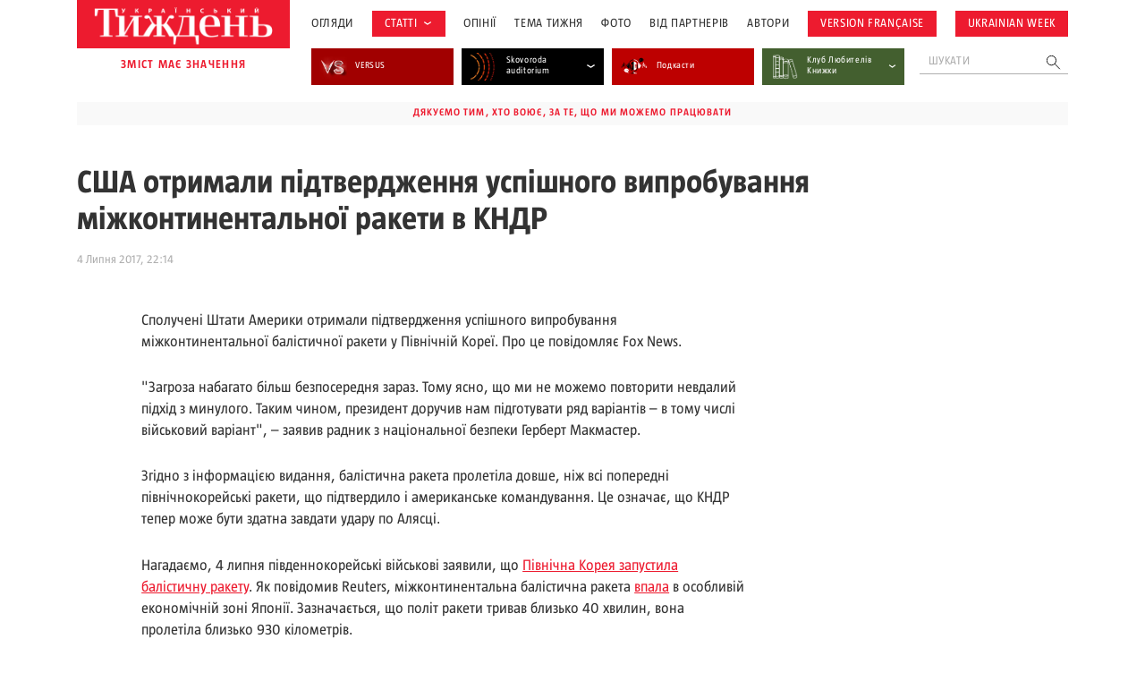

--- FILE ---
content_type: text/html; charset=UTF-8
request_url: https://tyzhden.ua/ssha-otrymaly-pidtverdzhennia-uspishnoho-vyprobuvannia-mizhkontynentalnoi-rakety-v-kndr/
body_size: 19379
content:
<!DOCTYPE html>
<html lang="uk" prefix="og: https://ogp.me/ns#">
<head>
	<meta charset="UTF-8">
	<meta name="theme-color" content="#450D4B;">
	<meta name="viewport" content="width=device-width, initial-scale=1.0, minimum-scale=1.0, maximum-scale=1.0, user-scalable=no">
	<link rel="icon" type="image/x-icon" href="https://tyzhden.ua/favicon.ico">
	<title>США отримали підтвердження успішного випробування міжконтинентальної ракети в КНДР | Український тиждень</title>
		<link rel="preload" as="font" href="https://tyzhden.ua/wp-content/themes/romanuke/inc/fonts/UT_Magazine/UT_Magazine-Regular.otf" data-wpacu-preload-font="1" crossorigin>
		<link rel="preload" as="font" href="https://tyzhden.ua/wp-content/themes/romanuke/inc/fonts/UT_Magazine/UT_Magazine-SemiBold.otf" data-wpacu-preload-font="1" crossorigin>
		<link rel="preload" as="font" href="https://tyzhden.ua/wp-content/themes/romanuke/inc/fonts/UT_Magazine/UT_Magazine-Bold.otf" data-wpacu-preload-font="1" crossorigin>
	<script type="application/ld+json">
		{
			"@context": "https://schema.org",
			"@type": "Organization",
			"url": "https://tyzhden.ua",
			"logo": "https://tyzhden.ua/wp-content/uploads/2022/09/logo-tyzhden_red_bg-1.png"
		}
	</script>
	
<script type="application/ld+json">
{
	"@context": "https://schema.org/",
	"@type": "Article",
	"name": "США отримали підтвердження успішного випробування міжконтинентальної ракети в КНДР",
	"description": "Балістична ракета пролетіла довше, ніж всі попередні, це означає, що КНДР тепер може бути здатна завдати удару по Алясці. ", "datePublished": "4 Липня 2017 в 22:14",
	"dateModified": "4 Липня 2017 в 22:14",
	"url": "https://tyzhden.ua/ssha-otrymaly-pidtverdzhennia-uspishnoho-vyprobuvannia-mizhkontynentalnoi-rakety-v-kndr/"
	
}
</script>	
<!-- Оптимізація пошукових систем (SEO) з Rank Math - https://rankmath.com/ -->
<meta name="description" content="Балістична ракета пролетіла довше, ніж всі попередні, це означає, що КНДР тепер може бути здатна завдати удару по Алясці."/>
<meta name="robots" content="follow, index, max-snippet:-1, max-video-preview:-1, max-image-preview:large"/>
<link rel="canonical" href="https://tyzhden.ua/ssha-otrymaly-pidtverdzhennia-uspishnoho-vyprobuvannia-mizhkontynentalnoi-rakety-v-kndr/" />
<meta property="og:locale" content="uk_UA" />
<meta property="og:type" content="article" />
<meta property="og:title" content="США отримали підтвердження успішного випробування міжконтинентальної ракети в КНДР | Український тиждень" />
<meta property="og:description" content="Балістична ракета пролетіла довше, ніж всі попередні, це означає, що КНДР тепер може бути здатна завдати удару по Алясці." />
<meta property="og:url" content="https://tyzhden.ua/ssha-otrymaly-pidtverdzhennia-uspishnoho-vyprobuvannia-mizhkontynentalnoi-rakety-v-kndr/" />
<meta property="og:site_name" content="Український тиждень" />
<meta property="article:tag" content="КНДР" />
<meta property="article:tag" content="Північна Корея" />
<meta property="article:tag" content="ракетні випробування" />
<meta property="article:tag" content="США" />
<meta property="article:section" content="Огляди" />
<meta property="article:published_time" content="2017-07-04T22:14:00+03:00" />
<meta name="twitter:card" content="summary_large_image" />
<meta name="twitter:title" content="США отримали підтвердження успішного випробування міжконтинентальної ракети в КНДР | Український тиждень" />
<meta name="twitter:description" content="Балістична ракета пролетіла довше, ніж всі попередні, це означає, що КНДР тепер може бути здатна завдати удару по Алясці." />
<meta name="twitter:label1" content="Написано" />
<meta name="twitter:data1" content="chabarayka@gmail.com" />
<meta name="twitter:label2" content="Час для читання" />
<meta name="twitter:data2" content="Менше хвилини" />
<script type="application/ld+json" class="rank-math-schema">{"@context":"https://schema.org","@graph":[{"@type":["Person","Organization"],"@id":"https://tyzhden.ua/#person","name":"\u0423\u043a\u0440\u0430\u0457\u043d\u0441\u044c\u043a\u0438\u0439 \u0442\u0438\u0436\u0434\u0435\u043d\u044c"},{"@type":"WebSite","@id":"https://tyzhden.ua/#website","url":"https://tyzhden.ua","name":"\u0423\u043a\u0440\u0430\u0457\u043d\u0441\u044c\u043a\u0438\u0439 \u0442\u0438\u0436\u0434\u0435\u043d\u044c","publisher":{"@id":"https://tyzhden.ua/#person"},"inLanguage":"uk"},{"@type":"WebPage","@id":"https://tyzhden.ua/ssha-otrymaly-pidtverdzhennia-uspishnoho-vyprobuvannia-mizhkontynentalnoi-rakety-v-kndr/#webpage","url":"https://tyzhden.ua/ssha-otrymaly-pidtverdzhennia-uspishnoho-vyprobuvannia-mizhkontynentalnoi-rakety-v-kndr/","name":"\u0421\u0428\u0410 \u043e\u0442\u0440\u0438\u043c\u0430\u043b\u0438 \u043f\u0456\u0434\u0442\u0432\u0435\u0440\u0434\u0436\u0435\u043d\u043d\u044f \u0443\u0441\u043f\u0456\u0448\u043d\u043e\u0433\u043e \u0432\u0438\u043f\u0440\u043e\u0431\u0443\u0432\u0430\u043d\u043d\u044f \u043c\u0456\u0436\u043a\u043e\u043d\u0442\u0438\u043d\u0435\u043d\u0442\u0430\u043b\u044c\u043d\u043e\u0457 \u0440\u0430\u043a\u0435\u0442\u0438 \u0432 \u041a\u041d\u0414\u0420 | \u0423\u043a\u0440\u0430\u0457\u043d\u0441\u044c\u043a\u0438\u0439 \u0442\u0438\u0436\u0434\u0435\u043d\u044c","datePublished":"2017-07-04T22:14:00+03:00","dateModified":"2017-07-04T22:14:00+03:00","isPartOf":{"@id":"https://tyzhden.ua/#website"},"inLanguage":"uk"},{"@type":"Person","@id":"https://tyzhden.ua/author/chabarayka-gmail-com/","name":"chabarayka@gmail.com","url":"https://tyzhden.ua/author/chabarayka-gmail-com/","image":{"@type":"ImageObject","@id":"https://secure.gravatar.com/avatar/084baaf513094a018a8541b0aec5114d95e165ef0d8e24e1f3060d0176442cc1?s=96&amp;d=mm&amp;r=g","url":"https://secure.gravatar.com/avatar/084baaf513094a018a8541b0aec5114d95e165ef0d8e24e1f3060d0176442cc1?s=96&amp;d=mm&amp;r=g","caption":"chabarayka@gmail.com","inLanguage":"uk"}},{"@type":"BlogPosting","headline":"\u0421\u0428\u0410 \u043e\u0442\u0440\u0438\u043c\u0430\u043b\u0438 \u043f\u0456\u0434\u0442\u0432\u0435\u0440\u0434\u0436\u0435\u043d\u043d\u044f \u0443\u0441\u043f\u0456\u0448\u043d\u043e\u0433\u043e \u0432\u0438\u043f\u0440\u043e\u0431\u0443\u0432\u0430\u043d\u043d\u044f \u043c\u0456\u0436\u043a\u043e\u043d\u0442\u0438\u043d\u0435\u043d\u0442\u0430\u043b\u044c\u043d\u043e\u0457 \u0440\u0430\u043a\u0435\u0442\u0438 \u0432 \u041a\u041d\u0414\u0420 | \u0423\u043a\u0440\u0430\u0457\u043d\u0441\u044c\u043a\u0438\u0439 \u0442\u0438\u0436\u0434\u0435\u043d\u044c","datePublished":"2017-07-04T22:14:00+03:00","dateModified":"2017-07-04T22:14:00+03:00","articleSection":"\u041e\u0433\u043b\u044f\u0434\u0438","author":{"@id":"https://tyzhden.ua/author/chabarayka-gmail-com/","name":"chabarayka@gmail.com"},"publisher":{"@id":"https://tyzhden.ua/#person"},"description":"\u0411\u0430\u043b\u0456\u0441\u0442\u0438\u0447\u043d\u0430 \u0440\u0430\u043a\u0435\u0442\u0430 \u043f\u0440\u043e\u043b\u0435\u0442\u0456\u043b\u0430 \u0434\u043e\u0432\u0448\u0435, \u043d\u0456\u0436 \u0432\u0441\u0456 \u043f\u043e\u043f\u0435\u0440\u0435\u0434\u043d\u0456, \u0446\u0435 \u043e\u0437\u043d\u0430\u0447\u0430\u0454, \u0449\u043e \u041a\u041d\u0414\u0420 \u0442\u0435\u043f\u0435\u0440 \u043c\u043e\u0436\u0435 \u0431\u0443\u0442\u0438 \u0437\u0434\u0430\u0442\u043d\u0430 \u0437\u0430\u0432\u0434\u0430\u0442\u0438 \u0443\u0434\u0430\u0440\u0443 \u043f\u043e \u0410\u043b\u044f\u0441\u0446\u0456.","name":"\u0421\u0428\u0410 \u043e\u0442\u0440\u0438\u043c\u0430\u043b\u0438 \u043f\u0456\u0434\u0442\u0432\u0435\u0440\u0434\u0436\u0435\u043d\u043d\u044f \u0443\u0441\u043f\u0456\u0448\u043d\u043e\u0433\u043e \u0432\u0438\u043f\u0440\u043e\u0431\u0443\u0432\u0430\u043d\u043d\u044f \u043c\u0456\u0436\u043a\u043e\u043d\u0442\u0438\u043d\u0435\u043d\u0442\u0430\u043b\u044c\u043d\u043e\u0457 \u0440\u0430\u043a\u0435\u0442\u0438 \u0432 \u041a\u041d\u0414\u0420 | \u0423\u043a\u0440\u0430\u0457\u043d\u0441\u044c\u043a\u0438\u0439 \u0442\u0438\u0436\u0434\u0435\u043d\u044c","@id":"https://tyzhden.ua/ssha-otrymaly-pidtverdzhennia-uspishnoho-vyprobuvannia-mizhkontynentalnoi-rakety-v-kndr/#richSnippet","isPartOf":{"@id":"https://tyzhden.ua/ssha-otrymaly-pidtverdzhennia-uspishnoho-vyprobuvannia-mizhkontynentalnoi-rakety-v-kndr/#webpage"},"inLanguage":"uk","mainEntityOfPage":{"@id":"https://tyzhden.ua/ssha-otrymaly-pidtverdzhennia-uspishnoho-vyprobuvannia-mizhkontynentalnoi-rakety-v-kndr/#webpage"}}]}</script>
<!-- /Плагін Rank Math WordPress SEO -->

<link rel="alternate" title="oEmbed (JSON)" type="application/json+oembed" href="https://tyzhden.ua/wp-json/oembed/1.0/embed?url=https%3A%2F%2Ftyzhden.ua%2Fssha-otrymaly-pidtverdzhennia-uspishnoho-vyprobuvannia-mizhkontynentalnoi-rakety-v-kndr%2F" />
<link rel="alternate" title="oEmbed (XML)" type="text/xml+oembed" href="https://tyzhden.ua/wp-json/oembed/1.0/embed?url=https%3A%2F%2Ftyzhden.ua%2Fssha-otrymaly-pidtverdzhennia-uspishnoho-vyprobuvannia-mizhkontynentalnoi-rakety-v-kndr%2F&#038;format=xml" />
<style id='wp-img-auto-sizes-contain-inline-css' type='text/css'>
img:is([sizes=auto i],[sizes^="auto," i]){contain-intrinsic-size:3000px 1500px}
/*# sourceURL=wp-img-auto-sizes-contain-inline-css */
</style>
<style id='classic-theme-styles-inline-css' type='text/css'>
/*! This file is auto-generated */
.wp-block-button__link{color:#fff;background-color:#32373c;border-radius:9999px;box-shadow:none;text-decoration:none;padding:calc(.667em + 2px) calc(1.333em + 2px);font-size:1.125em}.wp-block-file__button{background:#32373c;color:#fff;text-decoration:none}
/*# sourceURL=/wp-includes/css/classic-themes.min.css */
</style>
<link rel='stylesheet' id='cpsh-shortcodes-css' href='https://tyzhden.ua/wp-content/plugins/column-shortcodes/assets/css/shortcodes.css?ver=1.0.1' type='text/css' media='all' />
<link rel='stylesheet' id='gn-frontend-gnfollow-style-css' href='https://tyzhden.ua/wp-content/plugins/gn-publisher/assets/css/gn-frontend-gnfollow.min.css?ver=1.5.25' type='text/css' media='all' />
<link rel='stylesheet' id='lbwps-styles-photoswipe5-main-css' href='https://tyzhden.ua/wp-content/plugins/lightbox-photoswipe/assets/ps5/styles/main.css?ver=5.8.1' type='text/css' media='all' />
<link rel='stylesheet' id='gs_style-css' href='https://tyzhden.ua/wp-content/plugins/mega-giga-gallery-slider/mega-giga-gallery-slider.css?ver=6.9' type='text/css' media='all' />
<link rel='stylesheet' id='slick_css-css' href='https://tyzhden.ua/wp-content/plugins/mega-giga-gallery-slider/slick.css?ver=6.9' type='text/css' media='all' />
<link rel='stylesheet' id='wmi-front-style-css' href='https://tyzhden.ua/wp-content/plugins/wp-menu-image/assets/css/wmi-front-style.css?ver=2.3' type='text/css' media='all' />
<link rel='stylesheet' id='fonts-css' href='https://tyzhden.ua/wp-content/themes/romanuke/inc/fonts/fonts.css?ver=20250908' type='text/css' media='all' />
<link rel='stylesheet' id='template-css' href='https://tyzhden.ua/wp-content/themes/romanuke/style.css?ver=20250908' type='text/css' media='all' />
<link rel='stylesheet' id='template.d-css' href='https://tyzhden.ua/wp-content/themes/romanuke/inc/css/style.d.css?ver=20250908' type='text/css' media='all and ( min-width:651px )' />
<link rel='stylesheet' id='slick-css' href='https://tyzhden.ua/wp-content/themes/romanuke/inc/css/slick.css?ver=20250908' type='text/css' media='all' />
<link rel='stylesheet' id='single-css' href='https://tyzhden.ua/wp-content/themes/romanuke/inc/css/single.css?ver=20250908' type='text/css' media='all' />
<link rel='stylesheet' id='single.d-css' href='https://tyzhden.ua/wp-content/themes/romanuke/inc/css/single.d.css?ver=20250908' type='text/css' media='all and ( min-width:651px )' />
<script type="8d9a48ffc0361a064fc021ff-text/javascript" src="https://tyzhden.ua/wp-includes/js/jquery/jquery.min.js?ver=3.7.1" id="jquery-core-js"></script>
<script type="8d9a48ffc0361a064fc021ff-text/javascript" src="https://tyzhden.ua/wp-includes/js/jquery/jquery-migrate.min.js?ver=3.4.1" id="jquery-migrate-js"></script>
<script type="8d9a48ffc0361a064fc021ff-text/javascript" src="https://tyzhden.ua/wp-content/plugins/mega-giga-gallery-slider/mega-giga-gallery-slider.js?ver=6.9" id="gs_js-js"></script>
<script type="8d9a48ffc0361a064fc021ff-text/javascript" src="https://tyzhden.ua/wp-content/plugins/mega-giga-gallery-slider/slick.min.js?ver=6.9" id="slick_js-js"></script>
<link rel="https://api.w.org/" href="https://tyzhden.ua/wp-json/" /><link rel="alternate" title="JSON" type="application/json" href="https://tyzhden.ua/wp-json/wp/v2/posts/242702" /><link rel="EditURI" type="application/rsd+xml" title="RSD" href="https://tyzhden.ua/xmlrpc.php?rsd" />
<meta name="generator" content="WordPress 6.9" />
<link rel='shortlink' href='https://tyzhden.ua/?p=242702' />
<link rel="icon" href="https://tyzhden.ua/wp-content/uploads/2024/04/cropped-favicon-32x32.png" sizes="32x32" />
<link rel="icon" href="https://tyzhden.ua/wp-content/uploads/2024/04/cropped-favicon-192x192.png" sizes="192x192" />
<link rel="apple-touch-icon" href="https://tyzhden.ua/wp-content/uploads/2024/04/cropped-favicon-180x180.png" />
<meta name="msapplication-TileImage" content="https://tyzhden.ua/wp-content/uploads/2024/04/cropped-favicon-270x270.png" />
		<style type="text/css" id="wp-custom-css">
			.gr.container figure{
	margin: auto;
}

@media(max-width: 781px){
	.gr.container .wp-block-column + .wp-block-column{
		margin-top: 1em;
	}
}

@media (min-width: 782px) {
    .gr.container .wp-block-columns {
        flex-wrap: nowrap !important;
    }
}		</style>
			<!--NEW Google Tag Manager -->
<script type="8d9a48ffc0361a064fc021ff-text/javascript">(function(w,d,s,l,i){w[l]=w[l]||[];w[l].push({'gtm.start':
new Date().getTime(),event:'gtm.js'});var f=d.getElementsByTagName(s)[0],
j=d.createElement(s),dl=l!='dataLayer'?'&l='+l:'';j.async=true;j.src=
'https://www.googletagmanager.com/gtm.js?id='+i+dl;f.parentNode.insertBefore(j,f);
})(window,document,'script','dataLayer','GTM-PMVJ7VQF');</script>
<!-- End Google Tag Manager -->





<!-- Google Tag Manager OLD -->
<script type="8d9a48ffc0361a064fc021ff-text/javascript">(function(w,d,s,l,i){w[l]=w[l]||[];w[l].push({'gtm.start':
new Date().getTime(),event:'gtm.js'});var f=d.getElementsByTagName(s)[0],
j=d.createElement(s),dl=l!='dataLayer'?'&l='+l:'';j.async=true;j.src=
'https://www.googletagmanager.com/gtm.js?id='+i+dl;f.parentNode.insertBefore(j,f);
})(window,document,'script','dataLayer','GTM-PK9HWTL');</script>
<!-- End Google Tag Manager -->
<script async src="https://pagead2.googlesyndication.com/pagead/js/adsbygoogle.js?client=ca-pub-6455142478270529" crossorigin="anonymous" type="8d9a48ffc0361a064fc021ff-text/javascript"></script><style id='wp-block-group-inline-css' type='text/css'>
.wp-block-group{box-sizing:border-box}:where(.wp-block-group.wp-block-group-is-layout-constrained){position:relative}
/*# sourceURL=https://tyzhden.ua/wp-includes/blocks/group/style.min.css */
</style>
<style id='global-styles-inline-css' type='text/css'>
:root{--wp--preset--aspect-ratio--square: 1;--wp--preset--aspect-ratio--4-3: 4/3;--wp--preset--aspect-ratio--3-4: 3/4;--wp--preset--aspect-ratio--3-2: 3/2;--wp--preset--aspect-ratio--2-3: 2/3;--wp--preset--aspect-ratio--16-9: 16/9;--wp--preset--aspect-ratio--9-16: 9/16;--wp--preset--color--black: #000000;--wp--preset--color--cyan-bluish-gray: #abb8c3;--wp--preset--color--white: #ffffff;--wp--preset--color--pale-pink: #f78da7;--wp--preset--color--vivid-red: #cf2e2e;--wp--preset--color--luminous-vivid-orange: #ff6900;--wp--preset--color--luminous-vivid-amber: #fcb900;--wp--preset--color--light-green-cyan: #7bdcb5;--wp--preset--color--vivid-green-cyan: #00d084;--wp--preset--color--pale-cyan-blue: #8ed1fc;--wp--preset--color--vivid-cyan-blue: #0693e3;--wp--preset--color--vivid-purple: #9b51e0;--wp--preset--gradient--vivid-cyan-blue-to-vivid-purple: linear-gradient(135deg,rgb(6,147,227) 0%,rgb(155,81,224) 100%);--wp--preset--gradient--light-green-cyan-to-vivid-green-cyan: linear-gradient(135deg,rgb(122,220,180) 0%,rgb(0,208,130) 100%);--wp--preset--gradient--luminous-vivid-amber-to-luminous-vivid-orange: linear-gradient(135deg,rgb(252,185,0) 0%,rgb(255,105,0) 100%);--wp--preset--gradient--luminous-vivid-orange-to-vivid-red: linear-gradient(135deg,rgb(255,105,0) 0%,rgb(207,46,46) 100%);--wp--preset--gradient--very-light-gray-to-cyan-bluish-gray: linear-gradient(135deg,rgb(238,238,238) 0%,rgb(169,184,195) 100%);--wp--preset--gradient--cool-to-warm-spectrum: linear-gradient(135deg,rgb(74,234,220) 0%,rgb(151,120,209) 20%,rgb(207,42,186) 40%,rgb(238,44,130) 60%,rgb(251,105,98) 80%,rgb(254,248,76) 100%);--wp--preset--gradient--blush-light-purple: linear-gradient(135deg,rgb(255,206,236) 0%,rgb(152,150,240) 100%);--wp--preset--gradient--blush-bordeaux: linear-gradient(135deg,rgb(254,205,165) 0%,rgb(254,45,45) 50%,rgb(107,0,62) 100%);--wp--preset--gradient--luminous-dusk: linear-gradient(135deg,rgb(255,203,112) 0%,rgb(199,81,192) 50%,rgb(65,88,208) 100%);--wp--preset--gradient--pale-ocean: linear-gradient(135deg,rgb(255,245,203) 0%,rgb(182,227,212) 50%,rgb(51,167,181) 100%);--wp--preset--gradient--electric-grass: linear-gradient(135deg,rgb(202,248,128) 0%,rgb(113,206,126) 100%);--wp--preset--gradient--midnight: linear-gradient(135deg,rgb(2,3,129) 0%,rgb(40,116,252) 100%);--wp--preset--font-size--small: 13px;--wp--preset--font-size--medium: 20px;--wp--preset--font-size--large: 36px;--wp--preset--font-size--x-large: 42px;--wp--preset--spacing--20: 0.44rem;--wp--preset--spacing--30: 0.67rem;--wp--preset--spacing--40: 1rem;--wp--preset--spacing--50: 1.5rem;--wp--preset--spacing--60: 2.25rem;--wp--preset--spacing--70: 3.38rem;--wp--preset--spacing--80: 5.06rem;--wp--preset--shadow--natural: 6px 6px 9px rgba(0, 0, 0, 0.2);--wp--preset--shadow--deep: 12px 12px 50px rgba(0, 0, 0, 0.4);--wp--preset--shadow--sharp: 6px 6px 0px rgba(0, 0, 0, 0.2);--wp--preset--shadow--outlined: 6px 6px 0px -3px rgb(255, 255, 255), 6px 6px rgb(0, 0, 0);--wp--preset--shadow--crisp: 6px 6px 0px rgb(0, 0, 0);}:where(.is-layout-flex){gap: 0.5em;}:where(.is-layout-grid){gap: 0.5em;}body .is-layout-flex{display: flex;}.is-layout-flex{flex-wrap: wrap;align-items: center;}.is-layout-flex > :is(*, div){margin: 0;}body .is-layout-grid{display: grid;}.is-layout-grid > :is(*, div){margin: 0;}:where(.wp-block-columns.is-layout-flex){gap: 2em;}:where(.wp-block-columns.is-layout-grid){gap: 2em;}:where(.wp-block-post-template.is-layout-flex){gap: 1.25em;}:where(.wp-block-post-template.is-layout-grid){gap: 1.25em;}.has-black-color{color: var(--wp--preset--color--black) !important;}.has-cyan-bluish-gray-color{color: var(--wp--preset--color--cyan-bluish-gray) !important;}.has-white-color{color: var(--wp--preset--color--white) !important;}.has-pale-pink-color{color: var(--wp--preset--color--pale-pink) !important;}.has-vivid-red-color{color: var(--wp--preset--color--vivid-red) !important;}.has-luminous-vivid-orange-color{color: var(--wp--preset--color--luminous-vivid-orange) !important;}.has-luminous-vivid-amber-color{color: var(--wp--preset--color--luminous-vivid-amber) !important;}.has-light-green-cyan-color{color: var(--wp--preset--color--light-green-cyan) !important;}.has-vivid-green-cyan-color{color: var(--wp--preset--color--vivid-green-cyan) !important;}.has-pale-cyan-blue-color{color: var(--wp--preset--color--pale-cyan-blue) !important;}.has-vivid-cyan-blue-color{color: var(--wp--preset--color--vivid-cyan-blue) !important;}.has-vivid-purple-color{color: var(--wp--preset--color--vivid-purple) !important;}.has-black-background-color{background-color: var(--wp--preset--color--black) !important;}.has-cyan-bluish-gray-background-color{background-color: var(--wp--preset--color--cyan-bluish-gray) !important;}.has-white-background-color{background-color: var(--wp--preset--color--white) !important;}.has-pale-pink-background-color{background-color: var(--wp--preset--color--pale-pink) !important;}.has-vivid-red-background-color{background-color: var(--wp--preset--color--vivid-red) !important;}.has-luminous-vivid-orange-background-color{background-color: var(--wp--preset--color--luminous-vivid-orange) !important;}.has-luminous-vivid-amber-background-color{background-color: var(--wp--preset--color--luminous-vivid-amber) !important;}.has-light-green-cyan-background-color{background-color: var(--wp--preset--color--light-green-cyan) !important;}.has-vivid-green-cyan-background-color{background-color: var(--wp--preset--color--vivid-green-cyan) !important;}.has-pale-cyan-blue-background-color{background-color: var(--wp--preset--color--pale-cyan-blue) !important;}.has-vivid-cyan-blue-background-color{background-color: var(--wp--preset--color--vivid-cyan-blue) !important;}.has-vivid-purple-background-color{background-color: var(--wp--preset--color--vivid-purple) !important;}.has-black-border-color{border-color: var(--wp--preset--color--black) !important;}.has-cyan-bluish-gray-border-color{border-color: var(--wp--preset--color--cyan-bluish-gray) !important;}.has-white-border-color{border-color: var(--wp--preset--color--white) !important;}.has-pale-pink-border-color{border-color: var(--wp--preset--color--pale-pink) !important;}.has-vivid-red-border-color{border-color: var(--wp--preset--color--vivid-red) !important;}.has-luminous-vivid-orange-border-color{border-color: var(--wp--preset--color--luminous-vivid-orange) !important;}.has-luminous-vivid-amber-border-color{border-color: var(--wp--preset--color--luminous-vivid-amber) !important;}.has-light-green-cyan-border-color{border-color: var(--wp--preset--color--light-green-cyan) !important;}.has-vivid-green-cyan-border-color{border-color: var(--wp--preset--color--vivid-green-cyan) !important;}.has-pale-cyan-blue-border-color{border-color: var(--wp--preset--color--pale-cyan-blue) !important;}.has-vivid-cyan-blue-border-color{border-color: var(--wp--preset--color--vivid-cyan-blue) !important;}.has-vivid-purple-border-color{border-color: var(--wp--preset--color--vivid-purple) !important;}.has-vivid-cyan-blue-to-vivid-purple-gradient-background{background: var(--wp--preset--gradient--vivid-cyan-blue-to-vivid-purple) !important;}.has-light-green-cyan-to-vivid-green-cyan-gradient-background{background: var(--wp--preset--gradient--light-green-cyan-to-vivid-green-cyan) !important;}.has-luminous-vivid-amber-to-luminous-vivid-orange-gradient-background{background: var(--wp--preset--gradient--luminous-vivid-amber-to-luminous-vivid-orange) !important;}.has-luminous-vivid-orange-to-vivid-red-gradient-background{background: var(--wp--preset--gradient--luminous-vivid-orange-to-vivid-red) !important;}.has-very-light-gray-to-cyan-bluish-gray-gradient-background{background: var(--wp--preset--gradient--very-light-gray-to-cyan-bluish-gray) !important;}.has-cool-to-warm-spectrum-gradient-background{background: var(--wp--preset--gradient--cool-to-warm-spectrum) !important;}.has-blush-light-purple-gradient-background{background: var(--wp--preset--gradient--blush-light-purple) !important;}.has-blush-bordeaux-gradient-background{background: var(--wp--preset--gradient--blush-bordeaux) !important;}.has-luminous-dusk-gradient-background{background: var(--wp--preset--gradient--luminous-dusk) !important;}.has-pale-ocean-gradient-background{background: var(--wp--preset--gradient--pale-ocean) !important;}.has-electric-grass-gradient-background{background: var(--wp--preset--gradient--electric-grass) !important;}.has-midnight-gradient-background{background: var(--wp--preset--gradient--midnight) !important;}.has-small-font-size{font-size: var(--wp--preset--font-size--small) !important;}.has-medium-font-size{font-size: var(--wp--preset--font-size--medium) !important;}.has-large-font-size{font-size: var(--wp--preset--font-size--large) !important;}.has-x-large-font-size{font-size: var(--wp--preset--font-size--x-large) !important;}
/*# sourceURL=global-styles-inline-css */
</style>
</head>
<body class="wp-singular post-template-default single single-post postid-242702 single-format-standard wp-theme-romanuke">
	<!-- NEW Google Tag Manager (noscript) -->
<noscript><iframe src="https://www.googletagmanager.com/ns.html?id=GTM-PMVJ7VQF"
height="0" width="0" style="display:none;visibility:hidden"></iframe></noscript>
<!-- End Google Tag Manager (noscript) -->	<header id="header" class="pr">
		<div class="pre-load">
			<div class="pl-wrap">
				<svg width="121" height="120" viewBox="0 0 121 120" fill="none" xmlns="http://www.w3.org/2000/svg">
					<circle cx="91.2247" cy="24.0579" r="1.44928" fill="#ED1B2F">
					<circle cx="104.848" cy="56.8115" r="5.7971" fill="#ED1B2F">
					<circle cx="58.4712" cy="103.188" r="6.95652" fill="#ED1B2F">
					<circle cx="91.5146" cy="89.2754" r="9.27536" fill="#ED1B2F">
					<circle cx="25.4277" cy="89.855" r="2.31884" fill="#ED1B2F">
				</svg>
				<span class="tx_short">Зачекайте, будь ласка, триває пошук у базі ...</span>				<span class="tx_long">Зачекайте, будь ласка, триває пошук у базі публікацій за 15 років...</span>			</div>
		</div>
		<div class="container pr">
			<div class="flex desc">
				<div class="mar-desc">
					<div class="mar pr">
						<div class="search-mob"></div>
						<div class="b_logo"><a href="https://tyzhden.ua/" title="Український тиждень"><img width="524" height="118" src="https://tyzhden.ua/wp-content/uploads/2022/09/logo-tyzhden_red_bg-1.png" class="attachment-full size-full" alt="Український тиждень" title="Український тиждень" decoding="async" fetchpriority="high" srcset="https://tyzhden.ua/wp-content/uploads/2022/09/logo-tyzhden_red_bg-1.png 524w, https://tyzhden.ua/wp-content/uploads/2022/09/logo-tyzhden_red_bg-1-300x68.png 300w" sizes="(max-width: 524px) 100vw, 524px" /></a></div>
					</div>
					<div class="logo_text">зміст має значення</div>
				</div>
				<div class="mob-men">
					<div class="ban mob">Дякуємо тим, хто воює, за те, що ми можемо працювати</div>					<div class="b_menu_header"><ul id="menu-holovne-meniu" class="header-menu"><li class="menu-item menu-item-type-taxonomy menu-item-object-category current-post-ancestor current-menu-parent current-post-parent menu-item-297487 wp-menu-img wp-menu-img-before catm-28918"><a href="https://tyzhden.ua/category/aktsenty/">Огляди</a></li>
<li class="topics menu-item menu-item-type-taxonomy menu-item-object-category menu-item-has-children menu-item-297476 wp-menu-img wp-menu-img-before catm-28920"><a href="https://tyzhden.ua/category/statti/">Статті</a>
<svg width="8" height="4" viewBox="0 0 8 4" fill="none" xmlns="http://www.w3.org/2000/svg"><path d="M1 0.5L4 2.5L7 0.5" stroke="#333333"></svg><ul class="sub-menu">
	<li class="menu-item menu-item-type-taxonomy menu-item-object-category menu-item-323177 wp-menu-img wp-menu-img-before catm-29020"><a href="https://tyzhden.ua/category/interv-iu/">Інтервʼю</a></li>
	<li class="menu-item menu-item-type-taxonomy menu-item-object-category menu-item-317383 wp-menu-img wp-menu-img-before catm-29052"><a href="https://tyzhden.ua/category/statti/vybir-redaktsii/">Вибір редакції</a></li>
	<li class="menu-item menu-item-type-taxonomy menu-item-object-category menu-item-297512 wp-menu-img wp-menu-img-before catm-28966"><a href="https://tyzhden.ua/category/statti/viyna/">Війна</a></li>
	<li class="menu-item menu-item-type-taxonomy menu-item-object-category menu-item-297477 wp-menu-img wp-menu-img-before catm-28923"><a href="https://tyzhden.ua/category/statti/svit/">Світ</a></li>
	<li class="menu-item menu-item-type-taxonomy menu-item-object-category menu-item-297478 wp-menu-img wp-menu-img-before catm-28926"><a href="https://tyzhden.ua/category/statti/suspilstvo/">Суспільство</a></li>
	<li class="menu-item menu-item-type-taxonomy menu-item-object-category menu-item-297479 wp-menu-img wp-menu-img-before catm-28922"><a href="https://tyzhden.ua/category/statti/polityka/">Політика</a></li>
	<li class="menu-item menu-item-type-taxonomy menu-item-object-category menu-item-297480 wp-menu-img wp-menu-img-before catm-28924"><a href="https://tyzhden.ua/category/statti/kultura/">Культура</a></li>
	<li class="menu-item menu-item-type-taxonomy menu-item-object-category menu-item-297484 wp-menu-img wp-menu-img-before catm-28925"><a href="https://tyzhden.ua/category/statti/istoriya/">Історія</a></li>
	<li class="menu-item menu-item-type-taxonomy menu-item-object-category menu-item-297483 wp-menu-img wp-menu-img-before catm-28921"><a href="https://tyzhden.ua/category/statti/ekonomika/">Економіка</a></li>
	<li class="menu-item menu-item-type-taxonomy menu-item-object-category menu-item-297485 wp-menu-img wp-menu-img-before catm-28938"><a href="https://tyzhden.ua/category/statti/nauka/">Наука</a></li>
</ul>
</li>
<li class="menu-item menu-item-type-taxonomy menu-item-object-category menu-item-297486 wp-menu-img wp-menu-img-before catm-28943"><a href="https://tyzhden.ua/category/opinii/">Опінії</a></li>
<li class="menu-item menu-item-type-post_type menu-item-object-page menu-item-297488 wp-menu-img wp-menu-img-before"><a href="https://tyzhden.ua/spetstemy/">Тема Тижня</a></li>
<li class="menu-item menu-item-type-taxonomy menu-item-object-category menu-item-297489 wp-menu-img wp-menu-img-before catm-28907"><a href="https://tyzhden.ua/category/fotoreportazh/">Фото</a></li>
<li class="menu-item menu-item-type-taxonomy menu-item-object-category menu-item-297494 wp-menu-img wp-menu-img-before catm-28944"><a href="https://tyzhden.ua/category/pres-reliz/">Від партнерів</a></li>
<li class="menu-item menu-item-type-post_type menu-item-object-page menu-item-303780 wp-menu-img wp-menu-img-before"><a href="https://tyzhden.ua/avtory-zhurnalu/">Автори</a></li>
<li class="topics menu-item menu-item-type-custom menu-item-object-custom menu-item-301289 wp-menu-img wp-menu-img-before"><a href="https://tyzhden.fr/">Version française</a></li>
<li class="topics menu-item menu-item-type-custom menu-item-object-custom menu-item-302435 wp-menu-img wp-menu-img-before"><a href="https://ukrainianweek.com/">UKRAINIAN WEEK</a></li>
</ul></div><div class="social mob"><span>Слідкуйте за нами:</span><a class="soc" title="Youtube" href="https://www.youtube.com/user/TyzhdenUA" target="_blank"><svg width="40" height="40" viewBox="0 0 40 40" fill="none" xmlns="http://www.w3.org/2000/svg"><rect width="40" height="40" fill="white"/><path d="M16.6786 15.1741L25.1786 20.0002L16.6786 24.8263V15.1741ZM40 0C40 0 40 28.0705 40 39.9648L0 40L6.9175e-06 0C13.3333 0 26.6667 0 40 0ZM36.25 20.0091C36.25 20.0091 36.25 14.6924 35.5714 12.1411C35.1964 10.7316 34.0982 9.62544 32.6964 9.25077C30.1696 8.56388 20 8.56388 20 8.56388C20 8.56388 9.83036 8.56388 7.30357 9.25077C5.90179 9.62544 4.80357 10.7316 4.42857 12.1411C3.75 14.6835 3.75 20.0091 3.75 20.0091C3.75 20.0091 3.75 25.3259 4.42857 27.8772C4.80357 29.2867 5.90179 30.3482 7.30357 30.7229C9.83036 31.4009 20 31.4009 20 31.4009C20 31.4009 30.1696 31.4009 32.6964 30.714C34.0982 30.3393 35.1964 29.2778 35.5714 27.8683C36.25 25.3259 36.25 20.0091 36.25 20.0091Z" fill="#ED1B2F"/></svg></a><a class="soc" title="Facebook" href="https://www.facebook.com/tyzhdenUA/" target="_blank"><svg width="40" height="40" viewBox="0 0 40 40" fill="none" xmlns="http://www.w3.org/2000/svg"><path d="M40 0H0V40H40V0Z" fill="#ED1B2F"/><path d="M21.6664 15.8331V12.4998C21.6664 11.5798 22.413 10.8331 23.333 10.8331H24.9998V6.66644H21.6664C18.9048 6.66644 16.6664 8.90478 16.6664 11.6664V15.8331H13.333V19.9997H16.6664V33.3331H21.6664V19.9997H24.9998L26.6664 15.8331H21.6664Z" fill="white"/></svg></a><a class="soc" title="Twitter" href="https://twitter.com/tyzhdenUA" target="_blank"><svg width="40" height="40" viewBox="0 0 40 40" fill="none" xmlns="http://www.w3.org/2000/svg"><path d="M40 0H0V40H40V0Z" fill="#ED1B2F"/><path d="M33.3337 11.7315C32.342 12.1665 31.2853 12.4548 30.1837 12.5948C31.317 11.9182 32.182 10.8548 32.5887 9.57317C31.532 10.2032 30.3653 10.6482 29.122 10.8965C28.1187 9.82817 26.6887 9.1665 25.1287 9.1665C22.102 9.1665 19.6653 11.6232 19.6653 14.6348C19.6653 15.0682 19.702 15.4848 19.792 15.8815C15.247 15.6598 11.2253 13.4815 8.52367 10.1632C8.05199 10.9815 7.77533 11.9182 7.77533 12.9265C7.77533 14.8198 8.75033 16.4982 10.2037 17.4698C9.32533 17.4532 8.46367 17.1982 7.73367 16.7965C7.73367 16.8132 7.73367 16.8348 7.73367 16.8565C7.73367 19.5132 9.62867 21.7198 12.1137 22.2282C11.6687 22.3498 11.1837 22.4082 10.6803 22.4082C10.3303 22.4082 9.97699 22.3882 9.64533 22.3148C10.3537 24.4798 12.3637 26.0715 14.7537 26.1232C12.8937 27.5782 10.532 28.4548 7.97533 28.4548C7.52699 28.4548 7.09699 28.4348 6.66699 28.3798C9.08867 29.9415 11.9587 30.8332 15.0537 30.8332C25.1137 30.8332 30.6137 22.4998 30.6137 15.2765C30.6137 15.0348 30.6053 14.8015 30.5937 14.5698C31.6787 13.7998 32.5903 12.8382 33.3337 11.7315Z" fill="white"/></svg></a><a class="soc" title="Telegram" href="https://t.me/tyzhdenUA" target="_blank"><svg width="40" height="40" viewBox="0 0 40 40" fill="none" xmlns="http://www.w3.org/2000/svg"><g clip-path="url( #clip0_266_3940 )"><rect width="40" height="40" fill="white"/><path fill-rule="evenodd" clip-rule="evenodd" d="M40 40H0V0H40V40ZM20.7167 14.765C18.7717 15.5733 14.8833 17.2483 9.05335 19.7883C8.10668 20.165 7.61001 20.5333 7.56501 20.8933C7.48835 21.5033 8.25168 21.7433 9.28835 22.0683C9.43001 22.1133 9.57668 22.1583 9.72668 22.2083C10.7483 22.54 12.1217 22.9283 12.835 22.9433C13.4833 22.9567 14.2067 22.69 15.005 22.1433C20.4517 18.465 23.2633 16.6067 23.44 16.5667C23.565 16.5383 23.7383 16.5017 23.855 16.6067C23.9717 16.71 23.96 16.9067 23.9483 16.96C23.8717 17.2817 20.8817 20.0633 19.3317 21.5033C18.8483 21.9517 18.5067 22.27 18.4367 22.3433C18.28 22.505 18.12 22.66 17.9667 22.8083C17.0167 23.7217 16.3067 24.4083 18.0067 25.5283C18.8233 26.0667 19.4767 26.5117 20.1283 26.955C20.84 27.44 21.55 27.9233 22.47 28.5267C22.7033 28.68 22.9267 28.8383 23.145 28.9933C23.9733 29.585 24.7183 30.115 25.6383 30.0317C26.1717 29.9817 26.725 29.48 27.005 27.9817C27.6667 24.4383 28.97 16.765 29.2717 13.6017C29.29 13.339 29.2789 13.0752 29.2383 12.815C29.2141 12.6049 29.1118 12.4116 28.9517 12.2733C28.7133 12.0783 28.3433 12.0367 28.1767 12.04C27.425 12.0533 26.2717 12.455 20.7167 14.765Z" fill="#ED1B2F"/></g><defs><clipPath id="clip0_266_3940"><rect width="40" height="40" fill="white"/></clipPath></defs></svg></a><a class="soc" title="Instagram" href="https://www.instagram.com/tyzhden.ua/" target="_blank"><svg fill="#ed1b2f" height="40px" width="40px" version="1.1" id="Layer_1" xmlns="http://www.w3.org/2000/svg" xmlns:xlink="http://www.w3.org/1999/xlink" viewBox="-143 145 512 512" xml:space="preserve"><g><path d="M183,401c0,38.6-31.4,70-70,70c-38.6,0-70-31.4-70-70c0-9.3,1.9-18.2,5.2-26.3H10v104.8C10,493,21,504,34.5,504h157		c13.5,0,24.5-11,24.5-24.5V374.7h-38.2C181.2,382.8,183,391.7,183,401z"/><polygon points="211.4,345.9 211.4,308.1 211.4,302.5 205.8,302.5 168,302.6 168.2,346 	"/><path d="M113,446c24.8,0,45.1-20.2,45.1-45.1c0-9.8-3.2-18.9-8.5-26.3c-8.2-11.3-21.5-18.8-36.5-18.8s-28.3,7.4-36.5,18.8		c-5.3,7.4-8.5,16.5-8.5,26.3C68,425.8,88.2,446,113,446z"/><path d="M-143,145v512h512V145H-143z M241,374.7v104.8c0,27.3-22.2,49.5-49.5,49.5h-157C7.2,529-15,506.8-15,479.5V374.7v-52.3		c0-27.3,22.2-49.5,49.5-49.5h157c27.3,0,49.5,22.2,49.5,49.5V374.7z"/></g></svg></a></div><div class="b_menu_header-2"><ul id="menu-druhe-meniu-khedera" class="header-menu-2"><li class="menu-item menu-item-type-taxonomy menu-item-object-category menu-item-306459 wp-menu-img wp-menu-img-before catm-29016"><a href="https://tyzhden.ua/category/proiekty/versus/"><img width="25" height="25" src="https://tyzhden.ua/wp-content/uploads/2023/10/Dribbble-shot-2.png" class="attachment-25x25 size-25x25" alt="Dribbble-shot-2.png" loading="lazy" decoding="async" /><span>VERSUS</span></a><style>.menu-item-306459{background:#a10000}</style></li>
<li class="menu-item menu-item-type-taxonomy menu-item-object-category menu-item-has-children menu-item-301266 wp-menu-img wp-menu-img-before catm-28969"><a href="https://tyzhden.ua/category/proiekty/skovoroda-auditorium/"><img width="25" height="25" src="https://tyzhden.ua/wp-content/uploads/2025/05/skAu.png" class="attachment-25x25 size-25x25" alt="skAu.png" loading="lazy" decoding="async" /><span>Skovoroda auditorium</span></a><style>.menu-item-301266{background:#000000}</style>
<svg width="8" height="4" viewBox="0 0 8 4" fill="none" xmlns="http://www.w3.org/2000/svg"><path d="M1 0.5L4 2.5L7 0.5" stroke="#333333"></svg><ul class="sub-menu">
	<li class="menu-item menu-item-type-taxonomy menu-item-object-category menu-item-305444 wp-menu-img wp-menu-img-before catm-29011"><a href="https://tyzhden.ua/category/proiekty/skovoroda-auditorium/tetiana-ralduhina/">Тетяна Ралдугіна</a><style>.menu-item-305444{background:#000000}</style></li>
	<li class="menu-item menu-item-type-taxonomy menu-item-object-category menu-item-304602 wp-menu-img wp-menu-img-before catm-29010"><a href="https://tyzhden.ua/category/proiekty/skovoroda-auditorium/tetiana-ostashko/">Тетяна Осташко</a><style>.menu-item-304602{background:#000000}</style></li>
	<li class="menu-item menu-item-type-taxonomy menu-item-object-category menu-item-301270 wp-menu-img wp-menu-img-before catm-28975"><a href="https://tyzhden.ua/category/proiekty/skovoroda-auditorium/vitalij-mykhajlovskyj/">Віталій Михайловський</a><style>.menu-item-301270{background:#000000}</style></li>
	<li class="menu-item menu-item-type-taxonomy menu-item-object-category menu-item-301269 wp-menu-img wp-menu-img-before catm-28976"><a href="https://tyzhden.ua/category/proiekty/skovoroda-auditorium/bohdana-romantsova/">Богдана Романцова</a><style>.menu-item-301269{background:#000000}</style></li>
	<li class="menu-item menu-item-type-taxonomy menu-item-object-category menu-item-301906 wp-menu-img wp-menu-img-before catm-28983"><a href="https://tyzhden.ua/category/proiekty/skovoroda-auditorium/max-nesteleev/">Максим Нестелєєв</a><style>.menu-item-301906{background:#000000}</style></li>
	<li class="menu-item menu-item-type-taxonomy menu-item-object-category menu-item-304601 wp-menu-img wp-menu-img-before catm-29009"><a href="https://tyzhden.ua/category/proiekty/skovoroda-auditorium/ihor-stambol/">Ігор Стамбол</a><style>.menu-item-304601{background:#000000}</style></li>
	<li class="menu-item menu-item-type-taxonomy menu-item-object-category menu-item-302766 wp-menu-img wp-menu-img-before catm-28992"><a href="https://tyzhden.ua/category/proiekty/skovoroda-auditorium/rostyslav-semkiv/">Ростислав Семків</a><style>.menu-item-302766{background:#000000}</style></li>
	<li class="menu-item menu-item-type-taxonomy menu-item-object-category menu-item-301272 wp-menu-img wp-menu-img-before catm-28970"><a href="https://tyzhden.ua/category/proiekty/skovoroda-auditorium/taras-lyutyy/">Тарас Лютий</a><style>.menu-item-301272{background:#000000}</style></li>
	<li class="menu-item menu-item-type-taxonomy menu-item-object-category menu-item-301271 wp-menu-img wp-menu-img-before catm-28973"><a href="https://tyzhden.ua/category/proiekty/skovoroda-auditorium/oleksiy-sokyrko/">Олексій Сокирко</a><style>.menu-item-301271{background:#000000}</style></li>
</ul>
</li>
<li class="menu-item menu-item-type-taxonomy menu-item-object-category menu-item-321478 wp-menu-img wp-menu-img-before catm-29058"><a href="https://tyzhden.ua/category/proiekty/podkasty/"><img width="25" height="25" src="https://tyzhden.ua/wp-content/uploads/2025/03/podcast.png" class="attachment-25x25 size-25x25" alt="podcast.png" loading="lazy" decoding="async" /><span>Подкасти</span></a><style>.menu-item-321478{background:#bd0000}</style></li>
<li class="menu-item menu-item-type-taxonomy menu-item-object-category menu-item-has-children menu-item-301267 wp-menu-img wp-menu-img-before catm-28977"><a href="https://tyzhden.ua/category/proiekty/klub-liubyteliv-knyzhky/"><img width="25" height="25" src="https://tyzhden.ua/wp-content/uploads/2025/05/klk.png" class="attachment-25x25 size-25x25" alt="klk.png" loading="lazy" decoding="async" /><span>Клуб Любителів Книжки</span></a><style>.menu-item-301267{background:#435f2f}</style>
<svg width="8" height="4" viewBox="0 0 8 4" fill="none" xmlns="http://www.w3.org/2000/svg"><path d="M1 0.5L4 2.5L7 0.5" stroke="#333333"></svg><ul class="sub-menu">
	<li class="menu-item menu-item-type-taxonomy menu-item-object-category menu-item-325365 wp-menu-img wp-menu-img-before catm-29067"><a href="https://tyzhden.ua/category/aktsenty/retsenzii/">Рецензії</a><style>.menu-item-325365{background:#000000}</style></li>
	<li class="menu-item menu-item-type-taxonomy menu-item-object-category menu-item-301284 wp-menu-img wp-menu-img-before catm-28980"><a href="https://tyzhden.ua/category/proiekty/klub-liubyteliv-knyzhky/estety/">Єстети</a><style>.menu-item-301284{background:#000000}</style></li>
	<li class="menu-item menu-item-type-taxonomy menu-item-object-category menu-item-301276 wp-menu-img wp-menu-img-before catm-28979"><a href="https://tyzhden.ua/category/proiekty/klub-liubyteliv-knyzhky/literatura-bez-pospikhu/">Література без поспіху</a><style>.menu-item-301276{background:#000000}</style></li>
</ul>
</li>
</ul></div>				</div>
			</div>
			<div class="search-desc"><form role="search" method="get" id="searchform" class="searchform" action="https://tyzhden.ua/">
	<label class="screen-reader-text" for="s"></label>
	<input type="text" placeholder="Шукати" value="" name="s" id="s">
	<input type="submit" id="searchsubmit" value="">
</form>
</div>
			<form role="search" method="get" id="searchform" class="searchform" action="https://tyzhden.ua/">
	<label class="screen-reader-text" for="s"></label>
	<input type="text" placeholder="Шукати" value="" name="s" id="s">
	<input type="submit" id="searchsubmit" value="">
</form>
			<div class="nav fixed">
				<input type="checkbox">
				<svg>
					<use xlink:href="#menu" />
					<use xlink:href="#menu" />
				</svg>
			</div>
			<svg xmlns="http://www.w3.org/2000/svg" style="display: none;">
				<symbol xmlns="http://www.w3.org/2000/svg" viewBox="0 0 100 56" id="menu">
					<path d="M48.33,45.6H18a14.17,14.17,0,0,1,0-28.34H78.86a17.37,17.37,0,0,1,0,34.74H42.33l-21-21.26L47.75,4">
				</symbol>
			</svg>
			<div class="ban desc">Дякуємо тим, хто воює, за те, що ми можемо працювати</div>		</div>
	</header>
	<main id="page" class="site">
		<div class="mobi"><div class="b_menu_header-2"><ul id="menu-druhe-meniu-khedera" class="header-menu-2"><li class="menu-item menu-item-type-taxonomy menu-item-object-category menu-item-306459 wp-menu-img wp-menu-img-before catm-29016"><a href="https://tyzhden.ua/category/proiekty/versus/"><img width="25" height="25" src="https://tyzhden.ua/wp-content/uploads/2023/10/Dribbble-shot-2.png" class="attachment-25x25 size-25x25" alt="Dribbble-shot-2.png" loading="lazy" decoding="async" /><span>VERSUS</span></a><style>.menu-item-306459{background:#a10000}</style></li>
<li class="menu-item menu-item-type-taxonomy menu-item-object-category menu-item-has-children menu-item-301266 wp-menu-img wp-menu-img-before catm-28969"><a href="https://tyzhden.ua/category/proiekty/skovoroda-auditorium/"><img width="25" height="25" src="https://tyzhden.ua/wp-content/uploads/2025/05/skAu.png" class="attachment-25x25 size-25x25" alt="skAu.png" loading="lazy" decoding="async" /><span>Skovoroda auditorium</span></a><style>.menu-item-301266{background:#000000}</style>
<svg width="8" height="4" viewBox="0 0 8 4" fill="none" xmlns="http://www.w3.org/2000/svg"><path d="M1 0.5L4 2.5L7 0.5" stroke="#333333"></svg><ul class="sub-menu">
	<li class="menu-item menu-item-type-taxonomy menu-item-object-category menu-item-305444 wp-menu-img wp-menu-img-before catm-29011"><a href="https://tyzhden.ua/category/proiekty/skovoroda-auditorium/tetiana-ralduhina/">Тетяна Ралдугіна</a><style>.menu-item-305444{background:#000000}</style></li>
	<li class="menu-item menu-item-type-taxonomy menu-item-object-category menu-item-304602 wp-menu-img wp-menu-img-before catm-29010"><a href="https://tyzhden.ua/category/proiekty/skovoroda-auditorium/tetiana-ostashko/">Тетяна Осташко</a><style>.menu-item-304602{background:#000000}</style></li>
	<li class="menu-item menu-item-type-taxonomy menu-item-object-category menu-item-301270 wp-menu-img wp-menu-img-before catm-28975"><a href="https://tyzhden.ua/category/proiekty/skovoroda-auditorium/vitalij-mykhajlovskyj/">Віталій Михайловський</a><style>.menu-item-301270{background:#000000}</style></li>
	<li class="menu-item menu-item-type-taxonomy menu-item-object-category menu-item-301269 wp-menu-img wp-menu-img-before catm-28976"><a href="https://tyzhden.ua/category/proiekty/skovoroda-auditorium/bohdana-romantsova/">Богдана Романцова</a><style>.menu-item-301269{background:#000000}</style></li>
	<li class="menu-item menu-item-type-taxonomy menu-item-object-category menu-item-301906 wp-menu-img wp-menu-img-before catm-28983"><a href="https://tyzhden.ua/category/proiekty/skovoroda-auditorium/max-nesteleev/">Максим Нестелєєв</a><style>.menu-item-301906{background:#000000}</style></li>
	<li class="menu-item menu-item-type-taxonomy menu-item-object-category menu-item-304601 wp-menu-img wp-menu-img-before catm-29009"><a href="https://tyzhden.ua/category/proiekty/skovoroda-auditorium/ihor-stambol/">Ігор Стамбол</a><style>.menu-item-304601{background:#000000}</style></li>
	<li class="menu-item menu-item-type-taxonomy menu-item-object-category menu-item-302766 wp-menu-img wp-menu-img-before catm-28992"><a href="https://tyzhden.ua/category/proiekty/skovoroda-auditorium/rostyslav-semkiv/">Ростислав Семків</a><style>.menu-item-302766{background:#000000}</style></li>
	<li class="menu-item menu-item-type-taxonomy menu-item-object-category menu-item-301272 wp-menu-img wp-menu-img-before catm-28970"><a href="https://tyzhden.ua/category/proiekty/skovoroda-auditorium/taras-lyutyy/">Тарас Лютий</a><style>.menu-item-301272{background:#000000}</style></li>
	<li class="menu-item menu-item-type-taxonomy menu-item-object-category menu-item-301271 wp-menu-img wp-menu-img-before catm-28973"><a href="https://tyzhden.ua/category/proiekty/skovoroda-auditorium/oleksiy-sokyrko/">Олексій Сокирко</a><style>.menu-item-301271{background:#000000}</style></li>
</ul>
</li>
<li class="menu-item menu-item-type-taxonomy menu-item-object-category menu-item-321478 wp-menu-img wp-menu-img-before catm-29058"><a href="https://tyzhden.ua/category/proiekty/podkasty/"><img width="25" height="25" src="https://tyzhden.ua/wp-content/uploads/2025/03/podcast.png" class="attachment-25x25 size-25x25" alt="podcast.png" loading="lazy" decoding="async" /><span>Подкасти</span></a><style>.menu-item-321478{background:#bd0000}</style></li>
<li class="menu-item menu-item-type-taxonomy menu-item-object-category menu-item-has-children menu-item-301267 wp-menu-img wp-menu-img-before catm-28977"><a href="https://tyzhden.ua/category/proiekty/klub-liubyteliv-knyzhky/"><img width="25" height="25" src="https://tyzhden.ua/wp-content/uploads/2025/05/klk.png" class="attachment-25x25 size-25x25" alt="klk.png" loading="lazy" decoding="async" /><span>Клуб Любителів Книжки</span></a><style>.menu-item-301267{background:#435f2f}</style>
<svg width="8" height="4" viewBox="0 0 8 4" fill="none" xmlns="http://www.w3.org/2000/svg"><path d="M1 0.5L4 2.5L7 0.5" stroke="#333333"></svg><ul class="sub-menu">
	<li class="menu-item menu-item-type-taxonomy menu-item-object-category menu-item-325365 wp-menu-img wp-menu-img-before catm-29067"><a href="https://tyzhden.ua/category/aktsenty/retsenzii/">Рецензії</a><style>.menu-item-325365{background:#000000}</style></li>
	<li class="menu-item menu-item-type-taxonomy menu-item-object-category menu-item-301284 wp-menu-img wp-menu-img-before catm-28980"><a href="https://tyzhden.ua/category/proiekty/klub-liubyteliv-knyzhky/estety/">Єстети</a><style>.menu-item-301284{background:#000000}</style></li>
	<li class="menu-item menu-item-type-taxonomy menu-item-object-category menu-item-301276 wp-menu-img wp-menu-img-before catm-28979"><a href="https://tyzhden.ua/category/proiekty/klub-liubyteliv-knyzhky/literatura-bez-pospikhu/">Література без поспіху</a><style>.menu-item-301276{background:#000000}</style></li>
</ul>
</li>
</ul></div></div>		<header class="container">
			<div class="single-content dflt ">
				<div class="author">
																			</div>
				<h1 class="stt">США отримали підтвердження успішного випробування міжконтинентальної ракети в КНДР</h1>
				<div class="info">
										<div class="dt">4 Липня 2017, 22:14</div>
				</div>
			</div>
		</header>
		<div class="container cont">
			<div class="single-content dflt">
				<article class="post-242702 post type-post status-publish format-standard hentry category-aktsenty tag-kndr tag-pivnichna-koreya tag-raketni-vyprobuvannya tag-ssha">
					<div class="entry-meta">
																	</div>
					<div class="entry-content"><p>Сполучені Штати Америки отримали підтвердження успішного випробування міжконтинентальної балістичної ракети у Північній Кореї. Про це повідомляє Fox News.</p>
<p>&quot;Загроза набагато більш безпосередня зараз. Тому ясно, що ми не можемо повторити невдалий підхід з минулого. Таким чином, президент доручив нам підготувати ряд варіантів &#8211; в тому числі військовий варіант&quot;, &#8211; заявив радник з національної безпеки Герберт Макмастер.</p>
<p>Згідно з інформацією видання, балістична ракета пролетіла довше, ніж всі попередні північнокорейські ракети, що підтвердило і американське командування. Це означає, що КНДР тепер може бути здатна завдати удару по Алясці.</p>
<p>Нагадаємо, 4 липня південнокорейські військові заявили, що&nbsp;<a href="https://tyzhden.ua/News/195819">Північна Корея запустила балістичну ракету</a>. Як повідомив&nbsp;Reuters, міжконтинентальна балістична ракета&nbsp;<a href="https://tyzhden.ua/News/195824">впала</a>&nbsp;в особливій економічній зоні Японії.&nbsp;Зазначається, що політ ракети тривав близько 40 хвилин, вона пролетіла близько 930 кілометрів.</p>
<p>Військові і дипломатичні посадові особи адміністрації президента США Дональда Трампа <a href="https://tyzhden.ua/News/195876">провели позапланову нараду</a> щодо можливої&nbsp;відповіді КНДР, якщо розслідування Пентагону підтвердить достовірність останнього запуску.</p>
</div>
				</article>

				<div class="post-foot">
					<div class="flex">
						<div class="share desc">Поділитися:<a class="soc" title="Facebook" href=javascript:myPopup("https://www.facebook.com/sharer/sharer.php?u=https://tyzhden.ua/ssha-otrymaly-pidtverdzhennia-uspishnoho-vyprobuvannia-mizhkontynentalnoi-rakety-v-kndr/")><svg width="40" height="40" viewBox="0 0 40 40" fill="none" xmlns="http://www.w3.org/2000/svg"><path d="M40 0H0V40H40V0Z" fill="#ED1B2F"/><path d="M21.6664 15.8331V12.4998C21.6664 11.5798 22.413 10.8331 23.333 10.8331H24.9998V6.66644H21.6664C18.9048 6.66644 16.6664 8.90478 16.6664 11.6664V15.8331H13.333V19.9997H16.6664V33.3331H21.6664V19.9997H24.9998L26.6664 15.8331H21.6664Z" fill="white"/></svg></a><a class="soc" title="Twitter" href=javascript:myPopup("https://twitter.com/share?url=https://tyzhden.ua/ssha-otrymaly-pidtverdzhennia-uspishnoho-vyprobuvannia-mizhkontynentalnoi-rakety-v-kndr/")><svg width="40" height="40" viewBox="0 0 40 40" fill="none" xmlns="http://www.w3.org/2000/svg"><path d="M40 0H0V40H40V0Z" fill="#ED1B2F"/><path d="M33.3337 11.7315C32.342 12.1665 31.2853 12.4548 30.1837 12.5948C31.317 11.9182 32.182 10.8548 32.5887 9.57317C31.532 10.2032 30.3653 10.6482 29.122 10.8965C28.1187 9.82817 26.6887 9.1665 25.1287 9.1665C22.102 9.1665 19.6653 11.6232 19.6653 14.6348C19.6653 15.0682 19.702 15.4848 19.792 15.8815C15.247 15.6598 11.2253 13.4815 8.52367 10.1632C8.05199 10.9815 7.77533 11.9182 7.77533 12.9265C7.77533 14.8198 8.75033 16.4982 10.2037 17.4698C9.32533 17.4532 8.46367 17.1982 7.73367 16.7965C7.73367 16.8132 7.73367 16.8348 7.73367 16.8565C7.73367 19.5132 9.62867 21.7198 12.1137 22.2282C11.6687 22.3498 11.1837 22.4082 10.6803 22.4082C10.3303 22.4082 9.97699 22.3882 9.64533 22.3148C10.3537 24.4798 12.3637 26.0715 14.7537 26.1232C12.8937 27.5782 10.532 28.4548 7.97533 28.4548C7.52699 28.4548 7.09699 28.4348 6.66699 28.3798C9.08867 29.9415 11.9587 30.8332 15.0537 30.8332C25.1137 30.8332 30.6137 22.4998 30.6137 15.2765C30.6137 15.0348 30.6053 14.8015 30.5937 14.5698C31.6787 13.7998 32.5903 12.8382 33.3337 11.7315Z" fill="white"/></svg></a><a class="soc" title="Telegram" href=javascript:myPopup("https://telegram.me/share/url?url=https://tyzhden.ua/ssha-otrymaly-pidtverdzhennia-uspishnoho-vyprobuvannia-mizhkontynentalnoi-rakety-v-kndr/")><svg width="40" height="40" viewBox="0 0 40 40" fill="none" xmlns="http://www.w3.org/2000/svg"><g clip-path="url( #clip0_266_3940 )"><rect width="40" height="40" fill="white"/><path fill-rule="evenodd" clip-rule="evenodd" d="M40 40H0V0H40V40ZM20.7167 14.765C18.7717 15.5733 14.8833 17.2483 9.05335 19.7883C8.10668 20.165 7.61001 20.5333 7.56501 20.8933C7.48835 21.5033 8.25168 21.7433 9.28835 22.0683C9.43001 22.1133 9.57668 22.1583 9.72668 22.2083C10.7483 22.54 12.1217 22.9283 12.835 22.9433C13.4833 22.9567 14.2067 22.69 15.005 22.1433C20.4517 18.465 23.2633 16.6067 23.44 16.5667C23.565 16.5383 23.7383 16.5017 23.855 16.6067C23.9717 16.71 23.96 16.9067 23.9483 16.96C23.8717 17.2817 20.8817 20.0633 19.3317 21.5033C18.8483 21.9517 18.5067 22.27 18.4367 22.3433C18.28 22.505 18.12 22.66 17.9667 22.8083C17.0167 23.7217 16.3067 24.4083 18.0067 25.5283C18.8233 26.0667 19.4767 26.5117 20.1283 26.955C20.84 27.44 21.55 27.9233 22.47 28.5267C22.7033 28.68 22.9267 28.8383 23.145 28.9933C23.9733 29.585 24.7183 30.115 25.6383 30.0317C26.1717 29.9817 26.725 29.48 27.005 27.9817C27.6667 24.4383 28.97 16.765 29.2717 13.6017C29.29 13.339 29.2789 13.0752 29.2383 12.815C29.2141 12.6049 29.1118 12.4116 28.9517 12.2733C28.7133 12.0783 28.3433 12.0367 28.1767 12.04C27.425 12.0533 26.2717 12.455 20.7167 14.765Z" fill="#ED1B2F"/></g><defs><clipPath id="clip0_266_3940"><rect width="40" height="40" fill="white"/></clipPath></defs></svg></a></div>					</div>
					<script type="8d9a48ffc0361a064fc021ff-text/javascript">
						function myPopup( url ) {
							window.open(url, "myWindow", "status=1, height=600, width=600, resizable=0");
						}
					</script>
					<div class="tags"><div class="tags_tt">Позначки:</div><div class="all-tags"><a href="https://tyzhden.ua/tag/kndr/">КНДР</a><a href="https://tyzhden.ua/tag/pivnichna-koreya/">Північна Корея</a><a href="https://tyzhden.ua/tag/raketni-vyprobuvannya/">ракетні випробування</a><a href="https://tyzhden.ua/tag/ssha/">США</a></div></div>
					<div class="share mob">Поділитися:<a class="soc" title="Facebook" href=javascript:myPopup("https://www.facebook.com/sharer/sharer.php?u=https://tyzhden.ua/ssha-otrymaly-pidtverdzhennia-uspishnoho-vyprobuvannia-mizhkontynentalnoi-rakety-v-kndr/")><svg width="40" height="40" viewBox="0 0 40 40" fill="none" xmlns="http://www.w3.org/2000/svg"><path d="M40 0H0V40H40V0Z" fill="#ED1B2F"/><path d="M21.6664 15.8331V12.4998C21.6664 11.5798 22.413 10.8331 23.333 10.8331H24.9998V6.66644H21.6664C18.9048 6.66644 16.6664 8.90478 16.6664 11.6664V15.8331H13.333V19.9997H16.6664V33.3331H21.6664V19.9997H24.9998L26.6664 15.8331H21.6664Z" fill="white"/></svg></a><a class="soc" title="Twitter" href=javascript:myPopup("https://twitter.com/share?url=https://tyzhden.ua/ssha-otrymaly-pidtverdzhennia-uspishnoho-vyprobuvannia-mizhkontynentalnoi-rakety-v-kndr/")><svg width="40" height="40" viewBox="0 0 40 40" fill="none" xmlns="http://www.w3.org/2000/svg"><path d="M40 0H0V40H40V0Z" fill="#ED1B2F"/><path d="M33.3337 11.7315C32.342 12.1665 31.2853 12.4548 30.1837 12.5948C31.317 11.9182 32.182 10.8548 32.5887 9.57317C31.532 10.2032 30.3653 10.6482 29.122 10.8965C28.1187 9.82817 26.6887 9.1665 25.1287 9.1665C22.102 9.1665 19.6653 11.6232 19.6653 14.6348C19.6653 15.0682 19.702 15.4848 19.792 15.8815C15.247 15.6598 11.2253 13.4815 8.52367 10.1632C8.05199 10.9815 7.77533 11.9182 7.77533 12.9265C7.77533 14.8198 8.75033 16.4982 10.2037 17.4698C9.32533 17.4532 8.46367 17.1982 7.73367 16.7965C7.73367 16.8132 7.73367 16.8348 7.73367 16.8565C7.73367 19.5132 9.62867 21.7198 12.1137 22.2282C11.6687 22.3498 11.1837 22.4082 10.6803 22.4082C10.3303 22.4082 9.97699 22.3882 9.64533 22.3148C10.3537 24.4798 12.3637 26.0715 14.7537 26.1232C12.8937 27.5782 10.532 28.4548 7.97533 28.4548C7.52699 28.4548 7.09699 28.4348 6.66699 28.3798C9.08867 29.9415 11.9587 30.8332 15.0537 30.8332C25.1137 30.8332 30.6137 22.4998 30.6137 15.2765C30.6137 15.0348 30.6053 14.8015 30.5937 14.5698C31.6787 13.7998 32.5903 12.8382 33.3337 11.7315Z" fill="white"/></svg></a></div>
					<div class="read-more" data-cat="28918" data-post="242702">
						<h2 class="tt">читати ще</h2>					</div>
				</div>
			</div>
			<div class="widgets">
				<div class="gr"><!-- Стрічка та стаття сайдбар квадратний -->
<ins class="adsbygoogle"
     style="display:block"
     data-ad-client="ca-pub-6455142478270529"
     data-ad-slot="5281023599"
     data-ad-format="auto"
     data-full-width-responsive="true"></ins>
<script type="8d9a48ffc0361a064fc021ff-text/javascript">
     (adsbygoogle = window.adsbygoogle || []).push({});
</script></div>								<div class="sw">
<section id="block-5" class="widget widget_block">
<div class="wp-block-group"><div class="wp-block-group__inner-container is-layout-flow wp-block-group-is-layout-flow"></div></div>
</section><section id="block-6" class="widget widget_block">
<div class="wp-block-group"><div class="wp-block-group__inner-container is-layout-flow wp-block-group-is-layout-flow"></div></div>
</section>				</div>
				<div class="social">
					<span>Слідкуйте за нами:</span>					<a class="soc" title="Youtube" href="https://www.youtube.com/user/TyzhdenUA" target="_blank"><svg width="40" height="40" viewBox="0 0 40 40" fill="none" xmlns="http://www.w3.org/2000/svg"><rect width="40" height="40" fill="white"/><path d="M16.6786 15.1741L25.1786 20.0002L16.6786 24.8263V15.1741ZM40 0C40 0 40 28.0705 40 39.9648L0 40L6.9175e-06 0C13.3333 0 26.6667 0 40 0ZM36.25 20.0091C36.25 20.0091 36.25 14.6924 35.5714 12.1411C35.1964 10.7316 34.0982 9.62544 32.6964 9.25077C30.1696 8.56388 20 8.56388 20 8.56388C20 8.56388 9.83036 8.56388 7.30357 9.25077C5.90179 9.62544 4.80357 10.7316 4.42857 12.1411C3.75 14.6835 3.75 20.0091 3.75 20.0091C3.75 20.0091 3.75 25.3259 4.42857 27.8772C4.80357 29.2867 5.90179 30.3482 7.30357 30.7229C9.83036 31.4009 20 31.4009 20 31.4009C20 31.4009 30.1696 31.4009 32.6964 30.714C34.0982 30.3393 35.1964 29.2778 35.5714 27.8683C36.25 25.3259 36.25 20.0091 36.25 20.0091Z" fill="#ED1B2F"/></svg></a><a class="soc" title="Facebook" href="https://www.facebook.com/tyzhdenUA/" target="_blank"><svg width="40" height="40" viewBox="0 0 40 40" fill="none" xmlns="http://www.w3.org/2000/svg"><path d="M40 0H0V40H40V0Z" fill="#ED1B2F"/><path d="M21.6664 15.8331V12.4998C21.6664 11.5798 22.413 10.8331 23.333 10.8331H24.9998V6.66644H21.6664C18.9048 6.66644 16.6664 8.90478 16.6664 11.6664V15.8331H13.333V19.9997H16.6664V33.3331H21.6664V19.9997H24.9998L26.6664 15.8331H21.6664Z" fill="white"/></svg></a><a class="soc" title="Twitter" href="https://twitter.com/tyzhdenUA" target="_blank"><svg width="40" height="40" viewBox="0 0 40 40" fill="none" xmlns="http://www.w3.org/2000/svg"><path d="M40 0H0V40H40V0Z" fill="#ED1B2F"/><path d="M33.3337 11.7315C32.342 12.1665 31.2853 12.4548 30.1837 12.5948C31.317 11.9182 32.182 10.8548 32.5887 9.57317C31.532 10.2032 30.3653 10.6482 29.122 10.8965C28.1187 9.82817 26.6887 9.1665 25.1287 9.1665C22.102 9.1665 19.6653 11.6232 19.6653 14.6348C19.6653 15.0682 19.702 15.4848 19.792 15.8815C15.247 15.6598 11.2253 13.4815 8.52367 10.1632C8.05199 10.9815 7.77533 11.9182 7.77533 12.9265C7.77533 14.8198 8.75033 16.4982 10.2037 17.4698C9.32533 17.4532 8.46367 17.1982 7.73367 16.7965C7.73367 16.8132 7.73367 16.8348 7.73367 16.8565C7.73367 19.5132 9.62867 21.7198 12.1137 22.2282C11.6687 22.3498 11.1837 22.4082 10.6803 22.4082C10.3303 22.4082 9.97699 22.3882 9.64533 22.3148C10.3537 24.4798 12.3637 26.0715 14.7537 26.1232C12.8937 27.5782 10.532 28.4548 7.97533 28.4548C7.52699 28.4548 7.09699 28.4348 6.66699 28.3798C9.08867 29.9415 11.9587 30.8332 15.0537 30.8332C25.1137 30.8332 30.6137 22.4998 30.6137 15.2765C30.6137 15.0348 30.6053 14.8015 30.5937 14.5698C31.6787 13.7998 32.5903 12.8382 33.3337 11.7315Z" fill="white"/></svg></a><a class="soc" title="Telegram" href="https://t.me/tyzhdenUA" target="_blank"><svg width="40" height="40" viewBox="0 0 40 40" fill="none" xmlns="http://www.w3.org/2000/svg"><g clip-path="url( #clip0_266_3940 )"><rect width="40" height="40" fill="white"/><path fill-rule="evenodd" clip-rule="evenodd" d="M40 40H0V0H40V40ZM20.7167 14.765C18.7717 15.5733 14.8833 17.2483 9.05335 19.7883C8.10668 20.165 7.61001 20.5333 7.56501 20.8933C7.48835 21.5033 8.25168 21.7433 9.28835 22.0683C9.43001 22.1133 9.57668 22.1583 9.72668 22.2083C10.7483 22.54 12.1217 22.9283 12.835 22.9433C13.4833 22.9567 14.2067 22.69 15.005 22.1433C20.4517 18.465 23.2633 16.6067 23.44 16.5667C23.565 16.5383 23.7383 16.5017 23.855 16.6067C23.9717 16.71 23.96 16.9067 23.9483 16.96C23.8717 17.2817 20.8817 20.0633 19.3317 21.5033C18.8483 21.9517 18.5067 22.27 18.4367 22.3433C18.28 22.505 18.12 22.66 17.9667 22.8083C17.0167 23.7217 16.3067 24.4083 18.0067 25.5283C18.8233 26.0667 19.4767 26.5117 20.1283 26.955C20.84 27.44 21.55 27.9233 22.47 28.5267C22.7033 28.68 22.9267 28.8383 23.145 28.9933C23.9733 29.585 24.7183 30.115 25.6383 30.0317C26.1717 29.9817 26.725 29.48 27.005 27.9817C27.6667 24.4383 28.97 16.765 29.2717 13.6017C29.29 13.339 29.2789 13.0752 29.2383 12.815C29.2141 12.6049 29.1118 12.4116 28.9517 12.2733C28.7133 12.0783 28.3433 12.0367 28.1767 12.04C27.425 12.0533 26.2717 12.455 20.7167 14.765Z" fill="#ED1B2F"/></g><defs><clipPath id="clip0_266_3940"><rect width="40" height="40" fill="white"/></clipPath></defs></svg></a><a class="soc" title="Instagram" href="https://www.instagram.com/tyzhden.ua/" target="_blank"><svg fill="#ed1b2f" height="40px" width="40px" version="1.1" id="Layer_1" xmlns="http://www.w3.org/2000/svg" xmlns:xlink="http://www.w3.org/1999/xlink" viewBox="-143 145 512 512" xml:space="preserve"><g><path d="M183,401c0,38.6-31.4,70-70,70c-38.6,0-70-31.4-70-70c0-9.3,1.9-18.2,5.2-26.3H10v104.8C10,493,21,504,34.5,504h157		c13.5,0,24.5-11,24.5-24.5V374.7h-38.2C181.2,382.8,183,391.7,183,401z"/><polygon points="211.4,345.9 211.4,308.1 211.4,302.5 205.8,302.5 168,302.6 168.2,346 	"/><path d="M113,446c24.8,0,45.1-20.2,45.1-45.1c0-9.8-3.2-18.9-8.5-26.3c-8.2-11.3-21.5-18.8-36.5-18.8s-28.3,7.4-36.5,18.8		c-5.3,7.4-8.5,16.5-8.5,26.3C68,425.8,88.2,446,113,446z"/><path d="M-143,145v512h512V145H-143z M241,374.7v104.8c0,27.3-22.2,49.5-49.5,49.5h-157C7.2,529-15,506.8-15,479.5V374.7v-52.3		c0-27.3,22.2-49.5,49.5-49.5h157c27.3,0,49.5,22.2,49.5,49.5V374.7z"/></g></svg></a>				</div>
			</div>
			<div class="gr desc"><!-- Стрічка та стаття низ сторінки -->
<ins class="adsbygoogle"
     style="display:block"
     data-ad-client="ca-pub-6455142478270529"
     data-ad-slot="5664166973"
     data-ad-format="auto"
     data-full-width-responsive="true"></ins>
<script type="8d9a48ffc0361a064fc021ff-text/javascript">
     (adsbygoogle = window.adsbygoogle || []).push({});
</script></div>		</div>
		</main>
		<footer>
			<div class="container">
				<div class="flex"><div class="cols3 col1"><a href="https://tyzhden.ua/" title="Український тиждень"><img width="300" height="81" src="https://tyzhden.ua/wp-content/uploads/2022/09/logo-tyzhden_red_bg-1-2-300x81-1.png" class="attachment-full size-full" alt="Український тиждень" title="Український тиждень" decoding="async" /></a><div class="social"><a class="soc" title="Youtube" href="https://www.youtube.com/user/TyzhdenUA" target="_blank"><svg width="32" height="32" viewBox="0 0 32 32" fill="none" xmlns="http://www.w3.org/2000/svg"><rect width="32" height="32" fill="#ED1B2F"/><path d="M13.3429 12.1393L20.1429 16.0002L13.3429 19.8611V12.1393ZM32 0C32 0 32 22.4564 32 31.9718L0 32L5.534e-06 0C10.6667 0 21.3333 0 32 0ZM29 16.0073C29 16.0073 29 11.7539 28.4571 9.71286C28.1571 8.58529 27.2786 7.70035 26.1571 7.40062C24.1357 6.8511 16 6.8511 16 6.8511C16 6.8511 7.86429 6.8511 5.84286 7.40062C4.72143 7.70035 3.84286 8.58529 3.54286 9.71286C3 11.7468 3 16.0073 3 16.0073C3 16.0073 3 20.2607 3.54286 22.3018C3.84286 23.4293 4.72143 24.2786 5.84286 24.5783C7.86429 25.1207 16 25.1207 16 25.1207C16 25.1207 24.1357 25.1207 26.1571 24.5712C27.2786 24.2715 28.1571 23.4222 28.4571 22.2946C29 20.2607 29 16.0073 29 16.0073Z" fill="white"/></svg></a><a class="soc" title="Facebook" href="https://www.facebook.com/tyzhdenUA/" target="_blank"><svg width="32" height="32" viewBox="0 0 32 32" fill="none" xmlns="http://www.w3.org/2000/svg"><path d="M32 0H0V32H32V0Z" fill="white"/><path d="M17.3337 12.6665V9.9998C17.3337 9.2638 17.931 8.66646 18.667 8.66646H20.0004V5.33313H17.3337C15.1244 5.33313 13.3337 7.1238 13.3337 9.33313V12.6665H10.667V15.9998H13.3337V26.6665H17.3337V15.9998H20.0004L21.3337 12.6665H17.3337Z" fill="#ED1B2F"/></svg></a><a class="soc" title="Twitter" href="https://twitter.com/tyzhdenUA" target="_blank"><svg width="32" height="32" viewBox="0 0 32 32" fill="none" xmlns="http://www.w3.org/2000/svg"><path d="M32 0H0V32H32V0Z" fill="white"/><path d="M26.6663 9.38519C25.873 9.73319 25.0276 9.96385 24.1463 10.0758C25.053 9.53452 25.745 8.68385 26.0703 7.65852C25.225 8.16252 24.2916 8.51852 23.297 8.71719C22.4943 7.86252 21.3503 7.33319 20.1023 7.33319C17.681 7.33319 15.7316 9.29852 15.7316 11.7078C15.7316 12.0545 15.761 12.3878 15.833 12.7052C12.197 12.5278 8.97968 10.7852 6.81835 8.13052C6.44101 8.78519 6.21968 9.53452 6.21968 10.3412C6.21968 11.8558 6.99968 13.1985 8.16235 13.9758C7.45968 13.9625 6.77035 13.7585 6.18635 13.4372C6.18635 13.4505 6.18635 13.4678 6.18635 13.4852C6.18635 15.6105 7.70235 17.3758 9.69035 17.7825C9.33435 17.8798 8.94635 17.9265 8.54368 17.9265C8.26368 17.9265 7.98101 17.9105 7.71568 17.8518C8.28235 19.5838 9.89035 20.8572 11.8023 20.8985C10.3143 22.0625 8.42501 22.7638 6.37968 22.7638C6.02101 22.7638 5.67701 22.7478 5.33301 22.7038C7.27035 23.9532 9.56635 24.6665 12.0423 24.6665C20.0903 24.6665 24.4903 17.9998 24.4903 12.2212C24.4903 12.0278 24.4836 11.8412 24.4743 11.6558C25.3423 11.0398 26.0716 10.2705 26.6663 9.38519Z" fill="#ED1B2F"/></svg></a><a class="soc" title="Telegram" href="https://t.me/tyzhdenUA" target="_blank"><svg width="32" height="32" viewBox="0 0 32 32" fill="none" xmlns="http://www.w3.org/2000/svg"><g clip-path="url( #clip0_266_4103 )"><rect width="32" height="32" fill="#ED1B2F"/><path fill-rule="evenodd" clip-rule="evenodd" d="M32 32H0V0H32V32ZM16.5733 11.812C15.0173 12.4587 11.9067 13.7987 7.24268 15.8307C6.48534 16.132 6.08801 16.4267 6.05201 16.7147C5.99068 17.2027 6.60134 17.3947 7.43068 17.6547C7.54401 17.6907 7.66134 17.7267 7.78134 17.7667C8.59868 18.032 9.69734 18.3427 10.268 18.3547C10.7867 18.3653 11.3653 18.152 12.004 17.7147C16.3613 14.772 18.6107 13.2853 18.752 13.2533C18.852 13.2307 18.9907 13.2013 19.084 13.2853C19.1773 13.368 19.168 13.5253 19.1587 13.568C19.0973 13.8253 16.7053 16.0507 15.4653 17.2027C15.0787 17.5613 14.8053 17.816 14.7493 17.8747C14.624 18.004 14.496 18.128 14.3733 18.2467C13.6133 18.9773 13.0453 19.5267 14.4053 20.4227C15.0587 20.8533 15.5813 21.2093 16.1027 21.564C16.672 21.952 17.24 22.3387 17.976 22.8213C18.1627 22.944 18.3413 23.0707 18.516 23.1947C19.1787 23.668 19.7747 24.092 20.5107 24.0253C20.9373 23.9853 21.38 23.584 21.604 22.3853C22.1333 19.5507 23.176 13.412 23.4173 10.8813C23.432 10.6712 23.4231 10.4601 23.3907 10.252C23.3713 10.0839 23.2894 9.92924 23.1613 9.81867C22.9707 9.66267 22.6747 9.62933 22.5413 9.632C21.94 9.64267 21.0173 9.964 16.5733 11.812Z" fill="white"/></g><defs><clipPath id="clip0_266_4103"><rect width="32" height="32" fill="white"/></clipPath></defs></svg></a><a class="soc" title="Instagram" href="https://www.instagram.com/tyzhden.ua/" target="_blank"><svg fill="#fff" height="40px" width="40px" version="1.1" id="Layer_1" xmlns="http://www.w3.org/2000/svg" xmlns:xlink="http://www.w3.org/1999/xlink" viewBox="-143 145 512 512" xml:space="preserve"><g><path d="M183,401c0,38.6-31.4,70-70,70c-38.6,0-70-31.4-70-70c0-9.3,1.9-18.2,5.2-26.3H10v104.8C10,493,21,504,34.5,504h157		c13.5,0,24.5-11,24.5-24.5V374.7h-38.2C181.2,382.8,183,391.7,183,401z"/><polygon points="211.4,345.9 211.4,308.1 211.4,302.5 205.8,302.5 168,302.6 168.2,346 	"/><path d="M113,446c24.8,0,45.1-20.2,45.1-45.1c0-9.8-3.2-18.9-8.5-26.3c-8.2-11.3-21.5-18.8-36.5-18.8s-28.3,7.4-36.5,18.8		c-5.3,7.4-8.5,16.5-8.5,26.3C68,425.8,88.2,446,113,446z"/><path d="M-143,145v512h512V145H-143z M241,374.7v104.8c0,27.3-22.2,49.5-49.5,49.5h-157C7.2,529-15,506.8-15,479.5V374.7v-52.3		c0-27.3,22.2-49.5,49.5-49.5h157c27.3,0,49.5,22.2,49.5,49.5V374.7z"/></g></svg></a></div><div class="copy">© 2007–2025 Тиждень.ua <br> Тексти у розділі «Матеріали партнерів» або з позначкою «Матеріали партнерів» розміщені на комерційній основі та є рекламою.</div></div><div class="cols3 col2"><ul id="menu-futer" class="foot"><li class="menu-item menu-item-type-post_type menu-item-object-page menu-item-297511 wp-menu-img wp-menu-img-before"><a href="https://tyzhden.ua/pro-nas/">Про нас</a></li>
<li class="menu-item menu-item-type-post_type menu-item-object-page menu-item-297510 wp-menu-img wp-menu-img-before"><a href="https://tyzhden.ua/nasha-misiia/">Наша місія</a></li>
<li class="menu-item menu-item-type-post_type menu-item-object-page menu-item-325825 wp-menu-img wp-menu-img-before"><a href="https://tyzhden.ua/henderna-polityka/">Гендерна політика</a></li>
<li class="menu-item menu-item-type-taxonomy menu-item-object-category menu-item-297516 wp-menu-img wp-menu-img-before catm-28945"><a href="https://tyzhden.ua/category/arkhiv/">Архів</a></li>
<li class="menu-item menu-item-type-custom menu-item-object-custom menu-item-303412 wp-menu-img wp-menu-img-before"><a href="https://tyzhden.ua/edition/">Видання</a></li>
</ul><div class="copy mob">© 2007–2025 Тиждень.ua <br> Тексти у розділі «Матеріали партнерів» або з позначкою «Матеріали партнерів» розміщені на комерційній основі та є рекламою.</div></div><div class="cols3 col3"><div class="loc"><svg width="24" height="24" viewBox="0 0 24 24" fill="none" xmlns="http://www.w3.org/2000/svg"><path d="M12 2C8.13 2 5 5.13 5 9C5 14.25 12 22 12 22C12 22 19 14.25 19 9C19 5.13 15.87 2 12 2ZM7 9C7 6.24 9.24 4 12 4C14.76 4 17 6.24 17 9C17 11.88 14.12 16.19 12 18.88C9.92 16.21 7 11.85 7 9Z" fill="white"/><path d="M12 11.5C13.3807 11.5 14.5 10.3807 14.5 9C14.5 7.61929 13.3807 6.5 12 6.5C10.6193 6.5 9.5 7.61929 9.5 9C9.5 10.3807 10.6193 11.5 12 11.5Z" fill="white"/></svg><span>01054, м.Київ, а/с 268</span></div><div class="email"><svg width="24" height="24" viewBox="0 0 24 24" fill="none" xmlns="http://www.w3.org/2000/svg"><path d="M20 4H4C2.9 4 2.01 4.9 2.01 6L2 18C2 19.1 2.9 20 4 20H20C21.1 20 22 19.1 22 18V6C22 4.9 21.1 4 20 4ZM20 18H4V8L12 13L20 8V18ZM12 11L4 6H20L12 11Z" fill="white"/></svg><span><a href="/cdn-cgi/l/email-protection" class="__cf_email__" data-cfemail="d8b7bebeb1bbbd98aca1a2b0bcbdb6f6adb9">[email&#160;protected]</a></span></div><div class="tel"><svg width="24" height="24" viewBox="0 0 24 24" fill="none" xmlns="http://www.w3.org/2000/svg"><path d="M15.5 1H7.5C6.12 1 5 2.12 5 3.5V20.5C5 21.88 6.12 23 7.5 23H15.5C16.88 23 18 21.88 18 20.5V3.5C18 2.12 16.88 1 15.5 1ZM11.5 22C10.67 22 10 21.33 10 20.5C10 19.67 10.67 19 11.5 19C12.33 19 13 19.67 13 20.5C13 21.33 12.33 22 11.5 22ZM16 18H7V4H16V18Z" fill="white"/></svg><span>+38(044) 351-13-00</span></div><div class="cr"><a href="https://romanuke.com/" target="_blank">Made by <svg width="110" height="25" viewBox="0 0 110 25" fill="none" xmlns="http://www.w3.org/2000/svg"><path d="M30.0698 5.81445H35.4811C36.7248 5.81445 37.6572 6.14226 38.2791 6.79749C38.901 7.45309 39.2115 8.36351 39.2115 9.52804C39.2115 10.2562 39.0293 10.8953 38.6656 11.4442C38.3018 11.9931 37.7947 12.402 37.145 12.6715C37.2902 12.7947 37.4112 12.9292 37.5062 13.0744C37.6011 13.2204 37.7108 13.4334 37.834 13.7132L39.1111 16.6369H36.2881L35.0781 13.8811C34.9773 13.6347 34.8482 13.4609 34.6916 13.3601C34.534 13.2596 34.3107 13.209 34.0192 13.209H32.7751V16.6369H30.0698V5.81445V5.81445ZM34.7752 11.1245C35.3131 11.1245 35.7275 10.991 36.0186 10.7215C36.3101 10.4524 36.456 10.0553 36.456 9.52804C36.456 8.44161 35.9346 7.89821 34.8926 7.89821H32.7751V11.1245H34.7752V11.1245Z" fill="#F0F0F0"/><path d="M39.9121 12.6546C39.9121 11.3104 40.2846 10.2826 41.0301 9.57053C41.7748 8.85957 42.8979 8.50391 44.399 8.50391C45.9115 8.50391 47.0397 8.85663 47.7848 9.5621C48.5295 10.2687 48.9024 11.299 48.9024 12.6549C48.9024 15.4221 47.4009 16.8056 44.399 16.8056C41.4081 16.8056 39.9121 15.4218 39.9121 12.6546ZM45.7436 14.2177C46.012 13.9045 46.1465 13.3831 46.1465 12.6546C46.1465 11.926 46.0094 11.4053 45.7351 11.0915C45.4601 10.7783 45.0154 10.621 44.399 10.621C43.7823 10.621 43.3401 10.7813 43.0713 11.1003C42.8029 11.4193 42.668 11.9374 42.668 12.6546C42.668 13.3828 42.8025 13.9042 43.0713 14.2177C43.3401 14.5308 43.7823 14.6881 44.399 14.6881C45.026 14.6881 45.4741 14.5312 45.7436 14.2177Z" fill="#F0F0F0"/><path d="M50.1343 8.6722H52.6379L52.7218 9.37803C53.5285 8.79503 54.4136 8.50391 55.3772 8.50391C55.8924 8.50391 56.3042 8.58238 56.6125 8.73932C56.9198 8.89662 57.164 9.12576 57.3429 9.42863C57.747 9.13713 58.18 8.91018 58.6457 8.74811C59.1106 8.58568 59.6397 8.50426 60.2341 8.50426C61.1522 8.50426 61.8324 8.74481 62.2749 9.22661C62.7175 9.70841 62.939 10.4425 62.939 11.4284V16.6376H60.2671V11.7474C60.2671 11.3107 60.1747 10.9939 59.9899 10.7974C59.8051 10.602 59.5059 10.5037 59.0912 10.5037C58.8221 10.5037 58.5669 10.5569 58.3263 10.6632C58.0858 10.7699 57.8816 10.918 57.7133 11.1087C57.747 11.277 57.7635 11.5289 57.7635 11.8651V16.6376H55.243V11.7137C55.243 11.2887 55.1701 10.9804 55.0241 10.7893C54.8789 10.599 54.6149 10.5041 54.2343 10.5041C53.7643 10.5041 53.2766 10.745 52.7724 11.2268V16.6376H50.1346V8.6722H50.1343Z" fill="#F0F0F0"/><path d="M64.832 16.1588C64.3007 15.7272 64.0342 15.1086 64.0342 14.302C64.0342 13.473 64.3169 12.8284 64.8826 12.3693C65.4484 11.9102 66.2749 11.6803 67.3617 11.6803H69.5796V11.4955C69.5796 11.0812 69.4425 10.7893 69.1679 10.6214C68.8932 10.4531 68.392 10.3691 67.6638 10.3691C66.7567 10.3691 65.8657 10.5096 64.9919 10.7893V9.0418C65.3956 8.88486 65.8825 8.75617 66.4538 8.65497C67.0251 8.55377 67.6132 8.50391 68.2186 8.50391C69.4843 8.50391 70.4585 8.76167 71.1427 9.27647C71.8258 9.792 72.1683 10.5873 72.1683 11.6631V16.6369H69.7985L69.664 15.9648C69.0476 16.5251 68.1122 16.8052 66.8575 16.8052C66.0395 16.8056 65.3644 16.59 64.832 16.1588ZM69.58 14.3687V13.2431H67.6642C67.2612 13.2431 66.9609 13.3211 66.7651 13.4781C66.5697 13.6354 66.471 13.8763 66.471 14.2008C66.471 14.8289 66.8854 15.142 67.7148 15.142C68.5211 15.142 69.1433 14.8839 69.58 14.3687Z" fill="#F0F0F0"/><path d="M73.697 8.6722H76.2179L76.3022 9.36079C76.6487 9.1144 77.0722 8.91016 77.5705 8.74773C78.0688 8.5853 78.5817 8.50391 79.1079 8.50391C80.1272 8.50391 80.8749 8.75067 81.3515 9.2431C81.8278 9.737 82.0654 10.4978 82.0654 11.5289V16.6373H79.3598V11.7474C79.3598 11.299 79.2612 10.98 79.0654 10.7893C78.8699 10.599 78.5304 10.5041 78.049 10.5041C77.7578 10.5041 77.4608 10.5715 77.1584 10.7054C76.8562 10.8399 76.6039 11.0079 76.4019 11.2095V16.6376H73.6963V8.6722H73.697Z" fill="#F0F0F0"/><path d="M84.2944 16.008C83.7734 15.476 83.5127 14.6997 83.5127 13.6804V8.67285H86.2183V13.529C86.2183 13.9778 86.325 14.3052 86.5377 14.5124C86.7504 14.7195 87.0807 14.8233 87.5288 14.8233C87.8423 14.8233 88.1455 14.7588 88.437 14.6301C88.7278 14.5014 88.9742 14.3305 89.1762 14.1178V8.67323H91.8818V16.6383H89.361L89.277 15.9662C88.5261 16.5265 87.6021 16.8066 86.504 16.8066C85.5514 16.8062 84.8147 16.54 84.2944 16.008Z" fill="#F0F0F0"/><path d="M93.4619 5.31152H96.1675V11.2266L98.7723 8.67238H101.848L98.655 11.9823L102.032 16.6371H99.1592L96.9573 13.4108L96.1675 14.1841V16.6367H93.4619V5.31152Z" fill="#F0F0F0"/><path d="M103.085 15.7466C102.262 15.0408 101.85 14.0105 101.85 12.6546C101.85 11.3547 102.205 10.3383 102.917 9.60426C103.628 8.87093 104.662 8.50391 106.017 8.50391C107.261 8.50391 108.235 8.82877 108.942 9.47813C109.647 10.1279 110 11.002 110 12.0998V13.5283H104.354C104.478 14.0439 104.758 14.408 105.194 14.6206C105.631 14.8333 106.258 14.94 107.076 14.94C107.513 14.94 107.959 14.9011 108.412 14.8223C108.866 14.7442 109.245 14.6434 109.547 14.5202V16.2849C108.785 16.6321 107.754 16.8056 106.455 16.8056C105.031 16.8056 103.908 16.4528 103.085 15.7466ZM107.647 11.9652V11.6125C107.647 10.7611 107.132 10.3354 106.101 10.3354C105.463 10.3354 105.011 10.4645 104.748 10.7222C104.486 10.98 104.353 11.3943 104.353 11.9656H107.647V11.9652Z" fill="#F0F0F0"/><path d="M13.9108 13.0754C13.8151 12.9302 13.6948 12.7956 13.5496 12.6724C14.199 12.4033 14.7061 11.9941 15.0706 11.4452C15.4339 10.8963 15.6162 10.2576 15.6162 9.52901C15.6162 8.36412 15.3052 7.45405 14.6837 6.79845C14.0622 6.14322 13.1294 5.81543 11.8857 5.81543H5.3125V5.82313C5.3125 6.97006 6.24163 7.89883 7.38819 7.89883H11.2976C12.3396 7.89883 12.8607 8.4422 12.8607 9.52863C12.8607 10.0559 12.7147 10.453 12.424 10.7221C12.1325 10.9913 11.7178 11.1251 11.1802 11.1251H6.47483V16.6372H9.18045V13.2092H10.4242C10.7153 13.2092 10.9393 13.2598 11.0963 13.3603C11.2532 13.4611 11.3819 13.6349 11.4831 13.8813L12.6927 16.6372H15.5161L14.239 13.7134C14.1154 13.434 14.0058 13.2213 13.9108 13.0754Z" fill="#F0F0F0"/><path d="M10.4643 24.2212L10.1735 24.1347C4.18365 22.3508 0 16.7375 0 10.4844V2.09329L10.4643 0L20.9282 2.09329V10.4848C20.9282 16.7379 16.7445 22.3508 10.7543 24.135L10.4643 24.2212ZM2.03463 3.76125V10.4848C2.03463 15.7428 5.48568 20.4731 10.4643 22.0942C15.4421 20.4731 18.8935 15.7428 18.8935 10.4848V3.76125L10.4643 2.07496L2.03463 3.76125Z" fill="#F0F0F0"/></svg></a></span></div></div></div>
			</div>
		</footer>
		<style>
.sub-menu .catm-28966::before{color:#FF0000!important;}.sub-menu .catm-28966 a:hover{color:#FF0000 !important;}#page .cat-28966{border-color:#FF0000; color:#FF0000;}body.home #page .section_1 .news-item:first-child .cat-28966{background-color:#FF0000; color:white; border: none}.sub-menu .catm-28921::before{color:#FF7600!important;}.sub-menu .catm-28921 a:hover{color:#FF7600 !important;}#page .cat-28921{border-color:#FF7600; color:#FF7600;}body.home #page .section_1 .news-item:first-child .cat-28921{background-color:#FF7600; color:white; border: none}.sub-menu .catm-28923::before{color:#294AFF!important;}.sub-menu .catm-28923 a:hover{color:#294AFF !important;}#page .cat-28923{border-color:#294AFF; color:#294AFF;}body.home #page .section_1 .news-item:first-child .cat-28923{background-color:#294AFF; color:white; border: none}.sub-menu .catm-28926::before{color:#FFBB00!important;}.sub-menu .catm-28926 a:hover{color:#FFBB00 !important;}#page .cat-28926{border-color:#FFBB00; color:#FFBB00;}body.home #page .section_1 .news-item:first-child .cat-28926{background-color:#FFBB00; color:white; border: none}.sub-menu .catm-28938::before{color:#00AC22!important;}.sub-menu .catm-28938 a:hover{color:#00AC22 !important;}#page .cat-28938{border-color:#00AC22; color:#00AC22;}body.home #page .section_1 .news-item:first-child .cat-28938{background-color:#00AC22; color:white; border: none}.sub-menu .catm-28924::before{color:#7037FA!important;}.sub-menu .catm-28924 a:hover{color:#7037FA !important;}#page .cat-28924{border-color:#7037FA; color:#7037FA;}body.home #page .section_1 .news-item:first-child .cat-28924{background-color:#7037FA; color:white; border: none}.sub-menu .catm-28925::before{color:#D43DFF!important;}.sub-menu .catm-28925 a:hover{color:#D43DFF !important;}#page .cat-28925{border-color:#D43DFF; color:#D43DFF;}body.home #page .section_1 .news-item:first-child .cat-28925{background-color:#D43DFF; color:white; border: none}.sub-menu .catm-28922::before{color:#060505!important;}.sub-menu .catm-28922 a:hover{color:#060505 !important;}#page .cat-28922{border-color:#060505; color:#060505;}body.home #page .section_1 .news-item:first-child .cat-28922{background-color:#060505; color:white; border: none}.sub-menu .catm-28973::before{color:#FF3F01!important;}.sub-menu .catm-28973 a:hover{color:#FF3F01 !important;}#page .cat-28973{border-color:#FF3F01; color:#FF3F01;}body.home #page .section_1 .news-item:first-child .cat-28973{background-color:#FF3F01; color:white; border: none}.sub-menu .catm-28970::before{color:#FF8E00!important;}.sub-menu .catm-28970 a:hover{color:#FF8E00 !important;}#page .cat-28970{border-color:#FF8E00; color:#FF8E00;}body.home #page .section_1 .news-item:first-child .cat-28970{background-color:#FF8E00; color:white; border: none}.sub-menu .catm-28975::before{color:#E60C09!important;}.sub-menu .catm-28975 a:hover{color:#E60C09 !important;}#page .cat-28975{border-color:#E60C09; color:#E60C09;}body.home #page .section_1 .news-item:first-child .cat-28975{background-color:#E60C09; color:white; border: none}.sub-menu .catm-28980::before{color:#F4F02B!important;}.sub-menu .catm-28980 a:hover{color:#F4F02B !important;}#page .cat-28980{border-color:#F4F02B; color:#F4F02B;}body.home #page .section_1 .news-item:first-child .cat-28980{background-color:#F4F02B; color:white; border: none}.sub-menu .catm-28979::before{color:#581515!important;}.sub-menu .catm-28979 a:hover{color:#581515 !important;}#page .cat-28979{border-color:#581515; color:#581515;}body.home #page .section_1 .news-item:first-child .cat-28979{background-color:#581515; color:white; border: none}.sub-menu .catm-28976::before{color:#E30F0F!important;}.sub-menu .catm-28976 a:hover{color:#E30F0F !important;}#page .cat-28976{border-color:#E30F0F; color:#E30F0F;}body.home #page .section_1 .news-item:first-child .cat-28976{background-color:#E30F0F; color:white; border: none}.sub-menu .catm-28943::before{color:#674545!important;}.sub-menu .catm-28943 a:hover{color:#674545 !important;}#page .cat-28943{border-color:#674545; color:#674545;}body.home #page .section_1 .news-item:first-child .cat-28943{background-color:#674545; color:white; border: none}.sub-menu .catm-28991::before{color:#E8FF00!important;}.sub-menu .catm-28991 a:hover{color:#E8FF00 !important;}#page .cat-28991{border-color:#E8FF00; color:#E8FF00;}body.home #page .section_1 .news-item:first-child .cat-28991{background-color:#E8FF00; color:white; border: none}.sub-menu .catm-29009::before{color:#32BF10!important;}.sub-menu .catm-29009 a:hover{color:#32BF10 !important;}#page .cat-29009{border-color:#32BF10; color:#32BF10;}body.home #page .section_1 .news-item:first-child .cat-29009{background-color:#32BF10; color:white; border: none}.sub-menu .catm-29010::before{color:#01FCF5!important;}.sub-menu .catm-29010 a:hover{color:#01FCF5 !important;}#page .cat-29010{border-color:#01FCF5; color:#01FCF5;}body.home #page .section_1 .news-item:first-child .cat-29010{background-color:#01FCF5; color:white; border: none}.sub-menu .catm-29011::before{color:#2E07FF!important;}.sub-menu .catm-29011 a:hover{color:#2E07FF !important;}#page .cat-29011{border-color:#2E07FF; color:#2E07FF;}body.home #page .section_1 .news-item:first-child .cat-29011{background-color:#2E07FF; color:white; border: none}.sub-menu .catm-29016::before{color:#7A1313!important;}.sub-menu .catm-29016 a:hover{color:#7A1313 !important;}#page .cat-29016{border-color:#7A1313; color:#7A1313;}body.home #page .section_1 .news-item:first-child .cat-29016{background-color:#7A1313; color:white; border: none}.sub-menu .catm-29041::before{color:#E62552!important;}.sub-menu .catm-29041 a:hover{color:#E62552 !important;}#page .cat-29041{border-color:#E62552; color:#E62552;}body.home #page .section_1 .news-item:first-child .cat-29041{background-color:#E62552; color:white; border: none}.sub-menu .catm-29057::before{color:#920000!important;}.sub-menu .catm-29057 a:hover{color:#920000 !important;}#page .cat-29057{border-color:#920000; color:#920000;}body.home #page .section_1 .news-item:first-child .cat-29057{background-color:#920000; color:white; border: none}.sub-menu .catm-29067::before{color:#0BD2E5!important;}.sub-menu .catm-29067 a:hover{color:#0BD2E5 !important;}#page .cat-29067{border-color:#0BD2E5; color:#0BD2E5;}body.home #page .section_1 .news-item:first-child .cat-29067{background-color:#0BD2E5; color:white; border: none}		</style>
		<script data-cfasync="false" src="/cdn-cgi/scripts/5c5dd728/cloudflare-static/email-decode.min.js"></script><script type="speculationrules">
{"prefetch":[{"source":"document","where":{"and":[{"href_matches":"/*"},{"not":{"href_matches":["/wp-*.php","/wp-admin/*","/wp-content/uploads/*","/wp-content/*","/wp-content/plugins/*","/wp-content/themes/romanuke/*","/*\\?(.+)"]}},{"not":{"selector_matches":"a[rel~=\"nofollow\"]"}},{"not":{"selector_matches":".no-prefetch, .no-prefetch a"}}]},"eagerness":"conservative"}]}
</script>
<script type="8d9a48ffc0361a064fc021ff-text/javascript" id="lbwps-photoswipe5-js-extra">
/* <![CDATA[ */
var lbwpsOptions = {"label_facebook":"Share on Facebook","label_twitter":"Tweet","label_pinterest":"Pin it","label_download":"Download image","label_copyurl":"Copy image URL","label_ui_close":"Close [Esc]","label_ui_zoom":"Zoom","label_ui_prev":"Previous [\u2190]","label_ui_next":"Next [\u2192]","label_ui_error":"The image cannot be loaded","label_ui_fullscreen":"Toggle fullscreen [F]","label_ui_download":"Download image","share_facebook":"1","share_twitter":"1","share_pinterest":"1","share_download":"1","share_direct":"0","share_copyurl":"0","close_on_drag":"1","history":"1","show_counter":"1","show_fullscreen":"1","show_download":"0","show_zoom":"1","show_caption":"1","loop":"1","pinchtoclose":"1","taptotoggle":"1","close_on_click":"1","fulldesktop":"0","use_alt":"0","usecaption":"1","desktop_slider":"1","share_custom_label":"","share_custom_link":"","wheelmode":"zoom","spacing":"12","idletime":"4000","hide_scrollbars":"1","caption_type":"overlay","bg_opacity":"100","padding_left":"0","padding_top":"0","padding_right":"0","padding_bottom":"0"};
//# sourceURL=lbwps-photoswipe5-js-extra
/* ]]> */
</script>
<script type="8d9a48ffc0361a064fc021ff-module" src="https://tyzhden.ua/wp-content/plugins/lightbox-photoswipe/assets/ps5/frontend.min.js?ver=5.8.1"></script><script type="8d9a48ffc0361a064fc021ff-text/javascript" src="https://tyzhden.ua/wp-content/themes/romanuke/inc/js/template.js?ver=20250908" id="template-js"></script>
	<script type="8d9a48ffc0361a064fc021ff-text/javascript">
	jQuery(document).ready(function($) {
		$.ajax({
			url: 'https://tyzhden.ua/wp-admin/admin-ajax.php',
			type: 'POST',
			data: 'action=similar_posts_article&catID='+$('.read-more').attr('data-cat'), 
			success: function( data ) {
				$('.read-more').append(data);
				let element = $('.read-more .post'+$('.read-more').attr('data-post'));
				if( element.length > 0 ) element.remove();
				else $('.read-more .news-item:last-child').remove();
			}
		});
	});
	</script>
			<foreignObject><script src="/cdn-cgi/scripts/7d0fa10a/cloudflare-static/rocket-loader.min.js" data-cf-settings="8d9a48ffc0361a064fc021ff-|49" defer></script></foreignObject><script defer src="https://static.cloudflareinsights.com/beacon.min.js/vcd15cbe7772f49c399c6a5babf22c1241717689176015" integrity="sha512-ZpsOmlRQV6y907TI0dKBHq9Md29nnaEIPlkf84rnaERnq6zvWvPUqr2ft8M1aS28oN72PdrCzSjY4U6VaAw1EQ==" data-cf-beacon='{"version":"2024.11.0","token":"233e649fb98641edb91e61613190ac17","server_timing":{"name":{"cfCacheStatus":true,"cfEdge":true,"cfExtPri":true,"cfL4":true,"cfOrigin":true,"cfSpeedBrain":true},"location_startswith":null}}' crossorigin="anonymous"></script>
<script>(function(){function c(){var b=a.contentDocument||a.contentWindow.document;if(b){var d=b.createElement('script');d.innerHTML="window.__CF$cv$params={r:'9c215e134e4cb965',t:'MTc2OTEwOTE5NA=='};var a=document.createElement('script');a.src='/cdn-cgi/challenge-platform/scripts/jsd/main.js';document.getElementsByTagName('head')[0].appendChild(a);";b.getElementsByTagName('head')[0].appendChild(d)}}if(document.body){var a=document.createElement('iframe');a.height=1;a.width=1;a.style.position='absolute';a.style.top=0;a.style.left=0;a.style.border='none';a.style.visibility='hidden';document.body.appendChild(a);if('loading'!==document.readyState)c();else if(window.addEventListener)document.addEventListener('DOMContentLoaded',c);else{var e=document.onreadystatechange||function(){};document.onreadystatechange=function(b){e(b);'loading'!==document.readyState&&(document.onreadystatechange=e,c())}}}})();</script></body>
</html>


--- FILE ---
content_type: text/html; charset=UTF-8
request_url: https://tyzhden.ua/wp-admin/admin-ajax.php
body_size: 1167
content:
<div class="news-items"><div class="news-item post329344">
		<a href="https://tyzhden.ua/vykhodyt-film-vichnyk-pro-lehendarnoho-molfara/" class="notLinkStyle" title="Виходить фільм «Вічник» про легендарного мольфара">
			<div class="over"><div class="back" style="background-image: url(https://tyzhden.ua/wp-content/uploads/2026/01/vichnk.jpg)";></div></div>
			<div class="post-block">
				<div class="info">
					
					<time class="date">22 Січня, 2026</time>
				</div>
				<h3 class="title">Виходить фільм «Вічник» про легендарного мольфара</h3>
				<div class="auth"><span onclick="location.href='https://tyzhden.ua/person/nestelieiev-maksym/';return false;">Максим Нестелєєв </span></div>
			</div>
		</a>
	</div><div class="news-item post329331">
		<a href="https://tyzhden.ua/broniuvannia-dukhovenstva-ptsu-chomu-ne-vsi-sviashchennosluzhyteli-joho-otrymuiut/" class="notLinkStyle" title="Бронювання духовенства ПЦУ: чому не всі священнослужителі його отримують?">
			<div class="over"><div class="back" style="background-image: url(https://tyzhden.ua/wp-content/uploads/2025/12/svs-5.jpg)";></div></div>
			<div class="post-block">
				<div class="info">
					
					<time class="date">21 Січня, 2026</time>
				</div>
				<h3 class="title">Бронювання духовенства ПЦУ: чому не всі священнослужителі його отримують?</h3>
				<div class="auth"><span onclick="location.href='https://tyzhden.ua/person/oleksandr-trokhymchuk/';return false;">Олександр Трохимчук </span></div>
			</div>
		</a>
	</div><div class="news-item post329325">
		<a href="https://tyzhden.ua/najskladnishe-vyprobuvannia-dlia-orbana-uhorshchyna-vstupaie-u-peredvyborchu-honku/" class="notLinkStyle" title="Найскладніше випробування для Орбана: Угорщина вступає у передвиборчу гонку">
			<div class="over"><div class="back" style="background-image: url(https://tyzhden.ua/wp-content/uploads/2026/01/ugor.jpg)";></div></div>
			<div class="post-block">
				<div class="info">
					
					<time class="date">21 Січня, 2026</time>
				</div>
				<h3 class="title">Найскладніше випробування для Орбана: Угорщина вступає у передвиборчу гонку</h3>
				<div class="auth"><span onclick="location.href='https://tyzhden.ua/person/anastasiia-krupka/';return false;">Анастасія Крупка </span></div>
			</div>
		</a>
	</div><div class="news-item post320094">
		<a href="https://tyzhden.ua/den-pam-iati-zakhysnykiv-donetskoho-aeroportu-pidbirka-vazhlyvykh-materialiv-tyzhnia/" class="notLinkStyle" title="День пам’яті захисників Донецького аеропорту. Підбірка важливих матеріалів Тижня">
			<div class="over"><div class="back" style="background-image: url(https://tyzhden.ua/wp-content/uploads/2025/01/dap.jpg)";></div></div>
			<div class="post-block">
				<div class="info">
					
					<time class="date">20 Січня, 2026</time>
				</div>
				<h3 class="title">День пам’яті захисників Донецького аеропорту. Підбірка важливих матеріалів Тижня</h3>
				<div class="auth"><span onclick="location.href='https://tyzhden.ua/person/tyzhden/';return false;">Тиждень </span></div>
			</div>
		</a>
	</div><div class="news-item post329273">
		<a href="https://tyzhden.ua/vijskovi-periodychno-skarzhatsia-na-rosijskomovnykh-komandyriv-predstavnyk-movnoho-ombudsmena/" class="notLinkStyle" title="Військові періодично скаржаться на російськомовних командирів, – представник мовного омбудсмена">
			<div class="over"><div class="back" style="background-image: url(https://tyzhden.ua/wp-content/uploads/2026/01/DSC02189.jpg)";></div></div>
			<div class="post-block">
				<div class="info">
					
					<time class="date">19 Січня, 2026</time>
				</div>
				<h3 class="title">Військові періодично скаржаться на російськомовних командирів, – представник мовного омбудсмена</h3>
				<div class="auth"><span onclick="location.href='https://tyzhden.ua/person/oleksandr-trokhymchuk/';return false;">Олександр Трохимчук </span></div>
			</div>
		</a>
	</div><div class="news-item post329269">
		<a href="https://tyzhden.ua/svit-pislia-pravyl-ssha-kytaj-i-kryza-hlobalnoho-poriadku/" class="notLinkStyle" title="Світ після правил: США, Китай і криза глобального порядку">
			<div class="over"><div class="back" style="background-image: url(https://tyzhden.ua/wp-content/uploads/2026/01/us-ch.jpg)";></div></div>
			<div class="post-block">
				<div class="info">
					
					<time class="date">19 Січня, 2026</time>
				</div>
				<h3 class="title">Світ після правил: США, Китай і криза глобального порядку</h3>
				<div class="auth"><span onclick="location.href='https://tyzhden.ua/person/anastasiia-krupka/';return false;">Анастасія Крупка </span></div>
			</div>
		</a>
	</div><div class="news-item post329265">
		<a href="https://tyzhden.ua/svidchyty-pam-iataty-i-spivchuvaty-na-vlasnij-shkiri-svitlany-oslavskoi/" class="notLinkStyle" title="Свідчити, пам’ятати і співчувати: «На власній шкірі» Світлани Ославської">
			<div class="over"><div class="back" style="background-image: url(https://tyzhden.ua/wp-content/uploads/2026/01/vlsnsh.jpg)";></div></div>
			<div class="post-block">
				<div class="info">
					<span class="cat cat-29067" onclick="location.href='https://tyzhden.ua/category/aktsenty/retsenzii/';return false;">Рецензії</span>
					<time class="date">19 Січня, 2026</time>
				</div>
				<h3 class="title">Свідчити, пам’ятати і співчувати: «На власній шкірі» Світлани Ославської</h3>
				<div class="auth"><span onclick="location.href='https://tyzhden.ua/person/romantsova-bohdana/';return false;">Богдана Романцова </span></div>
			</div>
		</a>
	</div></div><a href="https://tyzhden.ua/category/aktsenty/" class="load-more notLinkStyle">показати ще</a>

--- FILE ---
content_type: text/html; charset=utf-8
request_url: https://www.google.com/recaptcha/api2/aframe
body_size: 184
content:
<!DOCTYPE HTML><html><head><meta http-equiv="content-type" content="text/html; charset=UTF-8"></head><body><script nonce="EbhR76ojq2PzmIFY1gPCZQ">/** Anti-fraud and anti-abuse applications only. See google.com/recaptcha */ try{var clients={'sodar':'https://pagead2.googlesyndication.com/pagead/sodar?'};window.addEventListener("message",function(a){try{if(a.source===window.parent){var b=JSON.parse(a.data);var c=clients[b['id']];if(c){var d=document.createElement('img');d.src=c+b['params']+'&rc='+(localStorage.getItem("rc::a")?sessionStorage.getItem("rc::b"):"");window.document.body.appendChild(d);sessionStorage.setItem("rc::e",parseInt(sessionStorage.getItem("rc::e")||0)+1);localStorage.setItem("rc::h",'1769109199436');}}}catch(b){}});window.parent.postMessage("_grecaptcha_ready", "*");}catch(b){}</script></body></html>